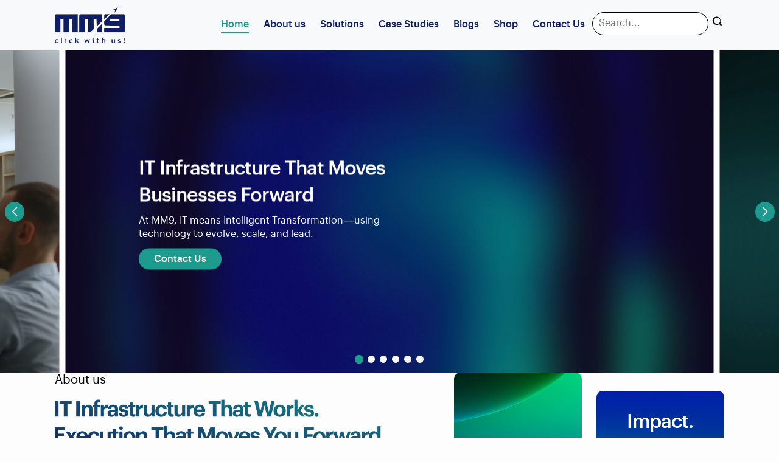

--- FILE ---
content_type: text/html
request_url: https://mm9.in/?page_id=5042
body_size: 10635
content:
<!doctype html>
<html lang="en">

<head>
    <meta charset="utf-8">
    <meta name="viewport" content="width=device-width, initial-scale=1">
    <title>Simplified IT Infra for Future-Ready Businesses</title>
    <link rel="icon" type="image/fav-icon" href="assets/images/fav-icon.png">
    <link href="https://cdn.jsdelivr.net/npm/bootstrap@5.3.3/dist/css/bootstrap.min.css" rel="stylesheet"
        integrity="sha384-QWTKZyjpPEjISv5WaRU9OFeRpok6YctnYmDr5pNlyT2bRjXh0JMhjY6hW+ALEwIH" crossorigin="anonymous">
    <link rel="stylesheet" href="https://cdn.jsdelivr.net/npm/swiper@11/swiper-bundle.min.css" />
    <link href="https://unpkg.com/aos@2.3.3/dist/aos.css" rel="stylesheet">
    <link rel="stylesheet" href="assets/css/styles.css?ver=0.53">
</head>

<body>
    <div class="main-content">
        <header class="myheader">
            <nav class="navbar navbar-expand-lg bg-body-tertiary my-nav">
                <div class="container">
                    <a href="index.html">
                        <img src="assets/images/logo.png" alt="logo" class="my-logo">
                    </a>

                    <!-- Navbar Toggler -->
                    <button class="navbar-toggler" type="button" data-bs-toggle="collapse"
                        data-bs-target="#navbarSupportedContent" aria-controls="navbarSupportedContent"
                        aria-expanded="false" aria-label="Toggle navigation" id="navbar-toggler">
                        <span class="navbar-toggler-icon"></span>
                        <svg xmlns="http://www.w3.org/2000/svg" viewBox="0 0 384 512" class="cross-navbar">
                            <path
                                d="M342.6 150.6c12.5-12.5 12.5-32.8 0-45.3s-32.8-12.5-45.3 0L192 210.7 86.6 105.4c-12.5-12.5-32.8-12.5-45.3 0s-12.5 32.8 0 45.3L146.7 256 41.4 361.4c-12.5 12.5-12.5 32.8 0 45.3s32.8 12.5 45.3 0L192 301.3 297.4 406.6c12.5 12.5 32.8 12.5 45.3 0s12.5-32.8 0-45.3L237.3 256 342.6 150.6z" />
                        </svg>
                    </button>

                    <!-- Navbar Menu -->
                    <div class="collapse navbar-collapse" id="navbarSupportedContent">
                        <ul class="navbar-nav ms-auto mb-2 mb-lg-0">
                            <li class="nav-item">
                                <a class="nav-link active" aria-current="page" href="index.html">Home</a>
                            </li>
                            <li class="nav-item">
                                <a class="nav-link" href="about-us.html">About us</a>
                            </li>
                            <li class="nav-item dropdown-menu-box">
                                <div class="dropdown-icon-flex">
                                    <a class="nav-link" href="solution.html">Solutions</a>
                                    <img src="assets/images/solution-dropdown-icon.png" class="img-fluid togle-icon"
                                        alt="">
                                </div>
                                <ul class="dropdown-sub-menu">
                                    <li><a href="euc.html">End-User Computing</a></li>

                                    <li> <a href="av-collaboration-solutions.html">AV and Collaboration Solutions</a>
                                    </li>

                                    <li><a href="networking.html">Integrated Networking Solutions</a></li>

                                    <li><a href="cybersecurity.html">Cybersecurity 360°</a></li>

                                    <li><a href="hybrid-cloud.html">Data Center and Hybrid Cloud Solutions</a></li>

                                    <li><a href="mps.html">Managed Print Solutions</a></li>

                                    <li><a href="strategic-it-consultancy-managed-services.html">Strategic IT
                                            Consultancy and Managed Services</a></li>

                                    <li><a href="proactive-infra.html">Proactive Infrastructure Maintenance</a></li>
                                </ul>
                            </li>
                            <li class="nav-item">
                                <a class="nav-link" href="case-study.html">Case Studies</a>
                            </li>
                            <li class="nav-item">
                                <a class="nav-link" href="blogs.html">Blogs</a>
                            </li>
                            <li class="nav-item">
                                <a class="nav-link" href="shop.html">Shop</a>
                            </li>
                            <li class="nav-item">
                                <a class="nav-link" href="contact-us.html">Contact Us</a>
                            </li>
                        </ul>


                        <div class="search-boxes">
                            <input id="searchInput" placeholder="Search..." />
                            <button id="searchBtn" class="search-icon-btn" aria-label="Search">
                                <svg xmlns="http://www.w3.org/2000/svg" width="18" height="18" fill="black"
                                    viewBox="0 0 24 24">
                                    <path
                                        d="M21.71 20.29l-3.388-3.388A8.964 8.964 0 0019 11a9 9 0 10-9 9 8.964 8.964 0 005.902-1.678l3.388 3.388a1 1 0 001.42-1.42zM11 18a7 7 0 110-14 7 7 0 010 14z" />
                                </svg>
                            </button>
                            <button id="clearBtn" style="display:none;">&times;</button>
                        </div>

                    </div>
                </div>
            </nav>
        </header>


        <section class="video-slide section py-0 small-txt-mob1">
            <div class="container-fluid p-0">
                <div class="row g-0">
                    <div class="col-lg-12">
                        <div class="swiper mySwiper videoSwiper">
                            <div class="swiper-wrapper">
                                <div data-hash="slide1" class="swiper-slide">
                                    <video autoplay muted loop playsinline webkit-playsinline preload="metadata">
                                        <source src="assets/video/home-bnr-video1.mp4" type="video/mp4" />
                                    </video>
                                    <div class="container video-container">
                                        <div class="row">
                                            <div class="col-lg-12">
                                                <div class="video-content home-carousal main-heading">
                                                    <h1 data-aos="fade-up" data-aos-delay="400" data-aos-offset="120"
                                                        data-aos-duration="800" data-aos-easing="ease-out-cubic"
                                                        class="aos-init aos-animate">IT Infrastructure That Moves <br
                                                            class="display-break">
                                                        Businesses Forward</h1>
                                                    <p class="carousal-pahra-font">At MM9, IT means Intelligent
                                                        Transformation—using <br class="display-break">
                                                        technology to evolve, scale, and lead.
                                                    </p>
                                                    <div class="send-message mt-3">
                                                        <a href="contact-us.html">Contact Us</a>
                                                    </div>
                                                </div>
                                            </div>
                                        </div>
                                    </div>
                                </div>
                                <div data-hash="slide2" class="swiper-slide">
                                    <video autoplay muted loop playsinline webkit-playsinline preload="metadata">
                                        <source src="assets/video/home-bnr-video2.mp4" type="video/mp4" />
                                    </video>
                                    <div class="container video-container">
                                        <div class="row">
                                            <div class="col-lg-12">
                                                <div class="video-content home-carousal main-heading">
                                                    <h1 data-aos="fade-up" data-aos-delay="400" data-aos-offset="120"
                                                        data-aos-duration="800" data-aos-easing="ease-out-cubic"
                                                        class="aos-init aos-animate">Move Forward With Hybrid Cloud
                                                    </h1>
                                                    <p class="carousal-pahra-font">Deploy and manage resources
                                                        seamlessly across private and public clouds <br
                                                            class="display-break">
                                                        while maintaining full control over data, flexibility, and
                                                        security. Keep IT <br class="display-break">
                                                        operations running smoothly—wherever your business takes
                                                        you.
                                                    </p>
                                                    <div class="blog-btn aos-init aos-animate" data-aos="fade-up"
                                                        data-aos-delay="200" data-aos-offset="120"
                                                        data-aos-duration="800" data-aos-easing="ease-out-cubic">
                                                        <a href="dlf.html">
                                                            <p>HPE Greenlake for DLF - A Case
                                                                Study</p>
                                                            <span>
                                                                <svg xmlns="http://www.w3.org/2000/svg"
                                                                    viewBox="0 0 320 512">
                                                                    <path
                                                                        d="M310.6 233.4c12.5 12.5 12.5 32.8 0 45.3l-192 192c-12.5 12.5-32.8 12.5-45.3 0s-12.5-32.8 0-45.3L242.7 256 73.4 86.6c-12.5-12.5-12.5-32.8 0-45.3s32.8-12.5 45.3 0l192 192z">
                                                                    </path>
                                                                </svg>
                                                            </span>
                                                        </a>
                                                    </div>
                                                </div>
                                            </div>
                                        </div>
                                    </div>
                                </div>
                                <div data-hash="slide3" class="swiper-slide">
                                    <video autoplay muted loop playsinline webkit-playsinline preload="metadata">
                                        <source src="assets/video/home-bnr-video3.mp4" type="video/mp4" />
                                    </video>
                                    <div class="container video-container">
                                        <div class="row">
                                            <div class="col-lg-12">
                                                <div class="video-content home-carousal main-heading">
                                                    <h1 data-aos="fade-up" data-aos-delay="400" data-aos-offset="120"
                                                        data-aos-duration="800" data-aos-easing="ease-out-cubic"
                                                        class="aos-init aos-animate">Powering The Backbone Of Modern <br
                                                            class="display-break">
                                                        Workspaces
                                                    </h1>
                                                    <p class="carousal-pahra-font">Enabling enterprise-grade
                                                        networking for MNCs, Indian Corporates <br
                                                            class="display-break">
                                                        and SMBs Pan-India.
                                                    </p>
                                                    <div class="blog-btn aos-init aos-animate" data-aos="fade-up"
                                                        data-aos-delay="200" data-aos-offset="120"
                                                        data-aos-duration="800" data-aos-easing="ease-out-cubic">
                                                        <a href="bfsi.html">
                                                            <p>Cisco and Juniper for a Large Australian BFSI
                                                                Organization – A Case Study</p>
                                                            <span>
                                                                <svg xmlns="http://www.w3.org/2000/svg"
                                                                    viewBox="0 0 320 512">
                                                                    <path
                                                                        d="M310.6 233.4c12.5 12.5 12.5 32.8 0 45.3l-192 192c-12.5 12.5-32.8 12.5-45.3 0s-12.5-32.8 0-45.3L242.7 256 73.4 86.6c-12.5-12.5-12.5-32.8 0-45.3s32.8-12.5 45.3 0l192 192z">
                                                                    </path>
                                                                </svg>
                                                            </span>
                                                        </a>
                                                    </div>
                                                </div>
                                            </div>
                                        </div>
                                    </div>
                                </div>
                                <div data-hash="slide4" class="swiper-slide">
                                    <video autoplay muted loop playsinline webkit-playsinline preload="metadata">
                                        <source src="assets/video/home-bnr-video4.mp4" type="video/mp4" />
                                    </video>
                                    <div class="container video-container">
                                        <div class="row">
                                            <div class="col-lg-12">
                                                <div class="video-content home-carousal main-heading">
                                                    <h1 data-aos="fade-up" data-aos-delay="400" data-aos-offset="120"
                                                        data-aos-duration="800" data-aos-easing="ease-out-cubic"
                                                        class="aos-init aos-animate">Move Forward With Seamless IT
                                                        Integration
                                                    </h1>
                                                    <p class="carousal-pahra-font">Transforming modern workspaces
                                                        with immersive AV, smart collaboration, robust <br
                                                            class="display-break">
                                                        cabling, scalable networks, and secure
                                                        infrastructure—seamlessly delivered through <br
                                                            class="display-break">
                                                        expert system integration.
                                                    </p>
                                                    <div class="blog-btn aos-init aos-animate" data-aos="fade-up"
                                                        data-aos-delay="200" data-aos-offset="120"
                                                        data-aos-duration="800" data-aos-easing="ease-out-cubic">
                                                        <a href="sprinklr.html">
                                                            <p>MM9 for Sprinklr - A Case Study</p>
                                                            <span>
                                                                <svg xmlns="http://www.w3.org/2000/svg"
                                                                    viewBox="0 0 320 512">
                                                                    <path
                                                                        d="M310.6 233.4c12.5 12.5 12.5 32.8 0 45.3l-192 192c-12.5 12.5-32.8 12.5-45.3 0s-12.5-32.8 0-45.3L242.7 256 73.4 86.6c-12.5-12.5-12.5-32.8 0-45.3s32.8-12.5 45.3 0l192 192z">
                                                                    </path>
                                                                </svg>
                                                            </span>
                                                        </a>
                                                    </div>
                                                </div>
                                            </div>
                                        </div>
                                    </div>
                                </div>
                                <div data-hash="slide5" class="swiper-slide">
                                    <video autoplay muted loop playsinline webkit-playsinline preload="metadata">
                                        <source src="assets/video/home-bnr-video5.mp4" type="video/mp4" />
                                    </video>
                                    <div class="container video-container">
                                        <div class="row">
                                            <div class="col-lg-12">
                                                <div class="video-content home-carousal main-heading">
                                                    <h1 data-aos="fade-up" data-aos-delay="400" data-aos-offset="120"
                                                        data-aos-duration="800" data-aos-easing="ease-out-cubic"
                                                        class="aos-init aos-animate">Empower Every Desk And Workload
                                                    </h1>
                                                    <p class="carousal-pahra-font">Equip your teams with the right
                                                        tools—from business-ready laptops <br class="display-break">
                                                        to essential peripherals—backed by end-to-end management and <br
                                                            class="display-break">
                                                        lifecycle services.
                                                    </p>
                                                    <div class="blog-btn aos-init aos-animate" data-aos="fade-up"
                                                        data-aos-delay="200" data-aos-offset="120"
                                                        data-aos-duration="800" data-aos-easing="ease-out-cubic">
                                                        <a href="edag.html">
                                                            <p>Z by HP for EDAG - A Case Study</p>
                                                            <span>
                                                                <svg xmlns="http://www.w3.org/2000/svg"
                                                                    viewBox="0 0 320 512">
                                                                    <path
                                                                        d="M310.6 233.4c12.5 12.5 12.5 32.8 0 45.3l-192 192c-12.5 12.5-32.8 12.5-45.3 0s-12.5-32.8 0-45.3L242.7 256 73.4 86.6c-12.5-12.5-12.5-32.8 0-45.3s32.8-12.5 45.3 0l192 192z">
                                                                    </path>
                                                                </svg>
                                                            </span>
                                                        </a>
                                                    </div>
                                                </div>
                                            </div>
                                        </div>
                                    </div>
                                </div>
                                <div data-hash="slide6" class="swiper-slide">
                                    <video autoplay muted loop playsinline webkit-playsinline preload="metadata">
                                        <source src="assets/video/home-bnr-video6.mp4" type="video/mp4" />
                                    </video>
                                    <div class="container video-container">
                                        <div class="row">
                                            <div class="col-lg-12">
                                                <div class="video-content home-carousal main-heading">
                                                    <h1 data-aos="fade-up" data-aos-delay="400" data-aos-offset="120"
                                                        data-aos-duration="800" data-aos-easing="ease-out-cubic"
                                                        class="aos-init aos-animate">Meet The IT Infra Experts</h1>
                                                    <div class="blog-btn aos-init aos-animate" data-aos="fade-up"
                                                        data-aos-delay="200" data-aos-offset="120"
                                                        data-aos-duration="800" data-aos-easing="ease-out-cubic">
                                                        <a href="about-us.html" class="flexbtn">
                                                            <p>MM9 Team</p>
                                                            <span>
                                                                <svg xmlns="http://www.w3.org/2000/svg"
                                                                    viewBox="0 0 320 512">
                                                                    <path
                                                                        d="M310.6 233.4c12.5 12.5 12.5 32.8 0 45.3l-192 192c-12.5 12.5-32.8 12.5-45.3 0s-12.5-32.8 0-45.3L242.7 256 73.4 86.6c-12.5-12.5-12.5-32.8 0-45.3s32.8-12.5 45.3 0l192 192z">
                                                                    </path>
                                                                </svg>
                                                            </span>
                                                        </a>
                                                    </div>
                                                </div>
                                            </div>
                                        </div>
                                    </div>
                                </div>
                            </div>
                            <div class="swiper-button-next video-next-btn"></div>
                            <div class="swiper-button-prev video-prev-btn"></div>
                            <div class="swiper-pagination"></div>
                        </div>
                    </div>
                </div>
            </div>
        </section>

        <section class="about-section section">
            <div class="container">
                <div class="row">
                    <div class="col-lg-7">
                        <div class="text-container main-heading text-left">
                            <h5 class="aos-init aos-animate" class="about-text">About
                                us</h5>
                            <img src="assets/images/It-infratstructure-work-img1.png" class="img-fluid gradiant-img"
                                alt="">
                            <p class="about-txt small-font-size mb-3 text-justify">
                                With over three decades of experience, MM9 has grown into a trusted IT infrastructure
                                organization—delivering comprehensive solutions that span endpoints and peripherals,
                                active and passive networking, cybersecurity, data centers, print infrastructure, AV &
                                collaboration and IT Infra Consultancy and Managed Services. Our strength lies not just
                                in designing what businesses need, but in consulting, deploying, and managing it with
                                precision.
                            </p>
                            <p class="about-txt small-font-size mb-3">
                                From helping businesses expand across geographies to integrating secure hybrid work
                                solutions, we handle IT end-to-end, so our clients can focus on what matters: growth,
                                performance, and impact.
                            </p>

                            <p class="about-txt small-font-size mb-3">Because for us,
                                IT
                                isn’t just about infrastructure—it’s about building the backbone of resilient,
                                future-ready businesses.</p>

                            <p class="about-txt small-font-size mb-3">Want to turn IT
                                Infrastructure complexity into operational excellence?
                            </p>

                            <p class="about-txt bold-font small-font-size mb-3">
                                Move forward with IT that works. Move forward with MM9.</p>
                            </p>
                        </div>
                    </div>

                    <div class="col-lg-5">
                        <div class="row">
                            <div class="col-lg-6 col-md-6 col-sm-6 colm-width">
                                <div class="img-sec">
                                    <img src="assets/images/about-first-img1.jpg" class="w-100 first-pic" alt="">
                                    <div class="img-sec-absulate">
                                        <p class="first-pahragraph">Growth.</p>
                                    </div>
                                </div>
                            </div>
                            <div class="col-lg-6 col-md-6 col-sm-6 colm-width">
                                <div class="img-sec img-second">
                                    <img src="assets/images/about-second-img2.jpg" class="w-100 second-pic" alt="">
                                    <div class="img-sec-absulate">
                                        <p class="second-pahragraph">Impact.</p>
                                    </div>
                                </div>
                            </div>
                            <div class="col-lg-12">
                                <div class="img-sec">
                                    <img src="assets/images/about-third-img3.jpg" class="w-100 third-pic" alt="">
                                    <div class="img-sec-absulate">
                                        <p class="third-pahragraph">Performance.</p>
                                    </div>
                                </div>
                            </div>
                        </div>
                    </div>
                </div>
            </div>
        </section>


        <section class="business-pillars section pt-0">
            <div class="container">
                <div class="row">
                    <div class="col-lg-4">
                        <div class="simplifief-security-text">
                            <h2>Our Business <br>Pillars</h2>
                        </div>
                    </div>
                    <div class="col-lg-8">
                        <div class="simplifief-security-txt">
                            <h5>We understand that all IT environments are
                                unique. Backed by our cross-industry
                                experience and pillars of Trust, Stability,
                                Availability, and Optimization - we tailor
                                solutions to help your business thrive.</h5>
                        </div>
                    </div>
                </div>

                <div class="row mt-5">
                    <div class="col-lg-3 col-md-6">
                        <div class="simply-text-section">
                            <img class="icons" crossorigin="anonymous" draggable="false"
                                src="assets/images/Trust-img.png">
                            <h5 class="simply-fisrt-txt simply-font-size">Trust
                            </h5>
                            <p class="simply-second-txt small-txt-size">Earned through consistent delivery and certified
                                expertise—trusted by 3,000+ customers across industries.</p>
                        </div>
                    </div>

                    <div class="col-lg-3 col-md-6">
                        <div class="simply-text-section">
                            <img class="icons" crossorigin="anonymous" draggable="false"
                                src="assets/images/Stability-img.png">
                            <h5 class="simply-fisrt-txt simply-font-size">Stability
                            </h5>
                            <p class="simply-second-txt small-txt-size">Over 20 years of long-standing leadership
                                enduring client relationships that fuel long-term success.
                            </p>
                        </div>
                    </div>

                    <div class="col-lg-3 col-md-6">
                        <div class="simply-text-section">
                            <img class="icons" crossorigin="anonymous" draggable="false"
                                src="assets/images/Availability-img.png">
                            <h5 class="simply-fisrt-txt simply-font-size">Availability</h5>
                            <p class="simply-second-txt small-txt-size">Driven by a commitment to provide highly
                                available solutions, we keep IT always on—so business never stops.</p>
                        </div>
                    </div>

                    <div class="col-lg-3 col-md-6">
                        <div class="simply-text-section">
                            <img class="icons" crossorigin="anonymous" draggable="false"
                                src="assets/images/Optimisation-img.png">
                            <h5 class="simply-fisrt-txt simply-font-size">Optimisation</h5>
                            <p class="simply-second-txt small-txt-size">Integrating products, services, operations, and
                                finance to deliver IT value every day of the year with IT Impact 365</p>
                        </div>
                    </div>
                </div>

            </div>
        </section>

        <section class="card-slides section pt-0">
            <div class="container">
                <div class="row">
                    <div class="col-lg-12">
                        <div class="main-heading">
                            <img src="assets/images/End-to-end-infrasturcture.png" class="img-fluid gradiant-img"
                                alt="">
                            <p class="aos-init aos-animate small-font-size mb-4">From
                                devices and data centers to networks and security—we offer comprehensive hardware-led IT
                                solutions that adapt,
                                scale, and support your entire technology ecosystem.
                            </p>
                        </div>
                    </div>
                    <div class="col-lg-12">
                        <div class="slide-content">
                            <div class="swiper our-slides">
                                <div class="swiper-wrapper">
                                    <div class="swiper-slide swiper-slide-content slide-container">
                                        <div class="silde-box">
                                            <h2 class="carousal-tille-font">End-User Computing</h2>
                                            <p class="carousal-pahra-font">Empowering end user productivity
                                                with the right endpoints, peripherals,
                                                support and services</p>
                                            <a href="euc.html">
                                                <div class="know-btn">
                                                    <p>Know More</p>
                                                    <svg xmlns="http://www.w3.org/2000/svg" viewBox="0 0 448 512">
                                                        <path
                                                            d="M438.6 278.6c12.5-12.5 12.5-32.8 0-45.3l-160-160c-12.5-12.5-32.8-12.5-45.3 0s-12.5 32.8 0 45.3L338.8 224 32 224c-17.7 0-32 14.3-32 32s14.3 32 32 32l306.7 0L233.4 393.4c-12.5 12.5-12.5 32.8 0 45.3s32.8 12.5 45.3 0l160-160z"
                                                            fill="#ffffff" />
                                                    </svg>
                                                </div>
                                            </a>
                                        </div>
                                    </div>

                                    <div class="swiper-slide swiper-slide-content slide-container">
                                        <div class="silde-box silde-box2">
                                            <h2 class="carousal-tille-font">AV & Collaboration
                                                Solutions</h2>
                                            <p class="carousal-pahra-font">Building immersive spaces and
                                                connected teams with AV and
                                                collaboration tech.</p>
                                            <a href="av-collaboration-solutions.html">
                                                <div class="know-btn">
                                                    <p>Know More</p>
                                                    <svg xmlns="http://www.w3.org/2000/svg" viewBox="0 0 448 512">
                                                        <path
                                                            d="M438.6 278.6c12.5-12.5 12.5-32.8 0-45.3l-160-160c-12.5-12.5-32.8-12.5-45.3 0s-12.5 32.8 0 45.3L338.8 224 32 224c-17.7 0-32 14.3-32 32s14.3 32 32 32l306.7 0L233.4 393.4c-12.5 12.5-12.5 32.8 0 45.3s32.8 12.5 45.3 0l160-160z"
                                                            fill="#ffffff" />
                                                    </svg>
                                                </div>
                                            </a>
                                        </div>
                                    </div>

                                    <div class="swiper-slide swiper-slide-content slide-container">
                                        <div class="silde-box silde-box3">
                                            <h2 class="carousal-tille-font">Integrated Networking
                                                Solutions</h2>
                                            <p class="carousal-pahra-font">Robust active and passive
                                                networking solutions for reliable
                                                and scalable connectivity.
                                            </p>
                                            <a href="networking.html">
                                                <div class="know-btn">
                                                    <p>Know More</p>
                                                    <svg xmlns="http://www.w3.org/2000/svg" viewBox="0 0 448 512">
                                                        <path
                                                            d="M438.6 278.6c12.5-12.5 12.5-32.8 0-45.3l-160-160c-12.5-12.5-32.8-12.5-45.3 0s-12.5 32.8 0 45.3L338.8 224 32 224c-17.7 0-32 14.3-32 32s14.3 32 32 32l306.7 0L233.4 393.4c-12.5 12.5-12.5 32.8 0 45.3s32.8 12.5 45.3 0l160-160z"
                                                            fill="#ffffff" />
                                                    </svg>
                                                </div>
                                            </a>
                                        </div>
                                    </div>

                                    <div class="swiper-slide swiper-slide-content slide-container">
                                        <div class="silde-box">
                                            <h2 class="carousal-tille-font">Cybersecurity 360°</h2>
                                            <p class="carousal-pahra-font">End-to-end cybersecurity to protect
                                                users, data, and infrastructure—from
                                                edge to cloud.</p>
                                            <a href="cybersecurity.html">
                                                <div class="know-btn">
                                                    <p>Know More</p>
                                                    <svg xmlns="http://www.w3.org/2000/svg" viewBox="0 0 448 512">
                                                        <path
                                                            d="M438.6 278.6c12.5-12.5 12.5-32.8 0-45.3l-160-160c-12.5-12.5-32.8-12.5-45.3 0s-12.5 32.8 0 45.3L338.8 224 32 224c-17.7 0-32 14.3-32 32s14.3 32 32 32l306.7 0L233.4 393.4c-12.5 12.5-12.5 32.8 0 45.3s32.8 12.5 45.3 0l160-160z"
                                                            fill="#ffffff" />
                                                    </svg>
                                                </div>
                                            </a>
                                        </div>
                                    </div>

                                    <div class="swiper-slide swiper-slide-content slide-container">
                                        <div class="silde-box silde-box2">
                                            <h2 class="carousal-tille-font">Data Center & Hybrid
                                                Cloud Solutions</h2>
                                            <p class="carousal-pahra-font">High-performance servers, storage,
                                                and hybrid-cloud setups for always-
                                                on and scalable operations.</p>
                                            <a href="hybrid-cloud.html">
                                                <div class="know-btn">
                                                    <p>Know More</p>
                                                    <svg xmlns="http://www.w3.org/2000/svg" viewBox="0 0 448 512">
                                                        <path
                                                            d="M438.6 278.6c12.5-12.5 12.5-32.8 0-45.3l-160-160c-12.5-12.5-32.8-12.5-45.3 0s-12.5 32.8 0 45.3L338.8 224 32 224c-17.7 0-32 14.3-32 32s14.3 32 32 32l306.7 0L233.4 393.4c-12.5 12.5-12.5 32.8 0 45.3s32.8 12.5 45.3 0l160-160z"
                                                            fill="#ffffff" />
                                                    </svg>
                                                </div>
                                            </a>
                                        </div>
                                    </div>

                                    <div class="swiper-slide swiper-slide-content slide-container">
                                        <div class="silde-box silde-box3">
                                            <h2 class="carousal-tille-font">Managed Print Solutions</h2>
                                            <p class="carousal-pahra-font">End-to-end hardware and supply
                                                management to optimize enterprise
                                                printing environments.</p>
                                            <a href="mps.html">
                                                <div class="know-btn">
                                                    <p>Know More</p>
                                                    <svg xmlns="http://www.w3.org/2000/svg" viewBox="0 0 448 512">
                                                        <path
                                                            d="M438.6 278.6c12.5-12.5 12.5-32.8 0-45.3l-160-160c-12.5-12.5-32.8-12.5-45.3 0s-12.5 32.8 0 45.3L338.8 224 32 224c-17.7 0-32 14.3-32 32s14.3 32 32 32l306.7 0L233.4 393.4c-12.5 12.5-12.5 32.8 0 45.3s32.8 12.5 45.3 0l160-160z"
                                                            fill="#ffffff" />
                                                    </svg>
                                                </div>
                                            </a>
                                        </div>
                                    </div>

                                    <div class="swiper-slide swiper-slide-content slide-container">
                                        <div class="silde-box silde-box2">
                                            <h2 class="carousal-tille-font">Strategic IT Consultancy
                                                & Managed Services</h2>
                                            <p class="carousal-pahra-font">Expert-led guidance, implementation
                                                and managed support across the full
                                                hardware lifecycle.</p>
                                            <a href="strategic-it-consultancy-managed-services.html">
                                                <div class="know-btn">
                                                    <p>Know More</p>
                                                    <svg xmlns="http://www.w3.org/2000/svg" viewBox="0 0 448 512">
                                                        <path
                                                            d="M438.6 278.6c12.5-12.5 12.5-32.8 0-45.3l-160-160c-12.5-12.5-32.8-12.5-45.3 0s-12.5 32.8 0 45.3L338.8 224 32 224c-17.7 0-32 14.3-32 32s14.3 32 32 32l306.7 0L233.4 393.4c-12.5 12.5-12.5 32.8 0 45.3s32.8 12.5 45.3 0l160-160z"
                                                            fill="#ffffff" />
                                                    </svg>
                                                </div>
                                            </a>
                                        </div>
                                    </div>


                                    <div class="swiper-slide swiper-slide-content slide-container">
                                        <div class="silde-box silde-box3">
                                            <h2 class="carousal-tille-font">Proactive Infrastructure
                                                Maintenance</h2>
                                            <p>Hardware health monitoring and pro-active
                                                services support to ensure uninterrupted
                                                infrastructure performance.</p>
                                            <a href="proactive-infra.html">
                                                <div class="know-btn">
                                                    <p>Know More</p>
                                                    <svg xmlns="http://www.w3.org/2000/svg" viewBox="0 0 448 512">
                                                        <path
                                                            d="M438.6 278.6c12.5-12.5 12.5-32.8 0-45.3l-160-160c-12.5-12.5-32.8-12.5-45.3 0s-12.5 32.8 0 45.3L338.8 224 32 224c-17.7 0-32 14.3-32 32s14.3 32 32 32l306.7 0L233.4 393.4c-12.5 12.5-12.5 32.8 0 45.3s32.8 12.5 45.3 0l160-160z"
                                                            fill="#ffffff" />
                                                    </svg>
                                                </div>
                                            </a>
                                        </div>
                                    </div>

                                </div>
                            </div>
                            <div class="swiper-button-next test-next"></div>
                            <div class="swiper-button-prev test-prev"></div>
                        </div>
                    </div>
                </div>
            </div>
        </section>


        <section class="profile-section section">
            <div class="container">
                <div class="row">
                    <div class="col-lg-12">
                        <div class="slide-content">
                            <div class="swiper myprofileSwiper">
                                <div class="swiper-wrapper">
                                    <div class="swiper-slide">
                                        <div class="text" data-swiper-parallax="-100">
                                            <div class="text-container1">
                                                <h2>Built on 20 Years of
                                                    Leadership.
                                                </h2>
                                                <h6>Parminder Singh Chawla</h6>
                                                <p class="span-txt carousal-tille-font">(Founder <span
                                                        class="amp">&</span> Managing
                                                    Director)<br>30 Years of
                                                    Experience at MM9</p><br>
                                                <p>Parminder founded MM9 in 1995 with a vision to build a customer-first
                                                    IT infrastructure company grounded in trust, expertise, and
                                                    long-term relationships. Over the years, he has shaped MM9 into a
                                                    pan-India IT organization partnering with leading corporations, MNCs
                                                    and public sector organizations and enabling seamless
                                                    transformation. His leadership continues to anchor the company’s
                                                    strategic direction and unwavering commitment to customer delivery
                                                    excellence.</p>
                                            </div>
                                            <p class="img-container">
                                                <img src="assets/images/Parminder-Singh-img.png" alt="image">
                                            </p>
                                        </div>
                                    </div>

                                    <div class="swiper-slide">
                                        <div class="text" data-swiper-parallax="-100">
                                            <div class="text-container1">
                                                <h2>Built on 20 Years of
                                                    Leadership.
                                                </h2>
                                                <h6>Sahaj Chawla</h6>
                                                <p class="span-txt carousal-tille-font">(AVP - Strategy)<br>4 Years of
                                                    Experience at MM9</p>
                                                <br>
                                                <p>Sahaj is responsible for defining MM9’s long-term vision and ensuring
                                                    its successful execution across business units. He leads initiatives
                                                    focused on organizational transformation, capability enhancement,
                                                    and market expansion. With a deep focus on building sustainable
                                                    value, Sahaj is aligning MM9’s legacy strengths with future
                                                    opportunities.</p>
                                            </div>
                                            <p class="img-container"><img src="assets/images/Sahaj-Chawla-img1.png"
                                                    alt="image">
                                            </p>
                                        </div>
                                    </div>

                                    <div class="swiper-slide">
                                        <div class="text" data-swiper-parallax="-100">
                                            <div class="text-container1">
                                                <h2>Built on 20 Years of
                                                    Leadership.
                                                </h2>
                                                <h6>Isha Pahuja</h6>
                                                <p class="span-txt carousal-tille-font">(VP - Enterprise Solutions
                                                    Group)<br>20 Years of
                                                    Experience at MM9</p><br>
                                                <p>Isha leads the Enterprise Solutions Group, which focuses on
                                                    large-scale, enterprise-grade IT infrastructure for MM9’s customers.
                                                    With over 20 years at MM9, she brings strong leadership and
                                                    operational excellence to a department that addresses core
                                                    infrastructure needs like networking, data centers, and IT
                                                    consulting. Her ability to translate enterprise requirements into
                                                    actionable solutions makes her a key player in MM9’s long-term
                                                    customer success.</p>
                                            </div>
                                            <p class="img-container"><img src="assets/images/Isha-Pahuja-img1.png"
                                                    alt="image">
                                            </p>
                                        </div>
                                    </div>

                                    <div class="swiper-slide">
                                        <div class="text" data-swiper-parallax="-100">
                                            <div class="text-container1">
                                                <h2>Built on 20 Years of
                                                    Leadership.
                                                </h2>
                                                <h6>Monika Jain</h6>
                                                <p class="span-txt carousal-tille-font">(VP - Client Solutions
                                                    Group)<br>21 Years of
                                                    Experience at MM9</p><br>
                                                <p>Monika leads the Client Solutions Group, which delivers end-user
                                                    centric IT solutions to a diverse range of customers. With a career
                                                    spanning over 21 years at MM9, she ensures that client environments
                                                    are equipped with the right tools and technologies to support
                                                    productivity, collaboration, and security. Her focus on customer
                                                    satisfaction and agility drives the success of MM9’s frontline
                                                    engagement.</p>
                                            </div>
                                            <p class="img-container"><img src="assets/images/Monika-Jain-img1.png"
                                                    alt="image">
                                            </p>
                                        </div>
                                    </div>
                                    <div class="swiper-slide">
                                        <div class="text" data-swiper-parallax="-100">
                                            <div class="text-container1">
                                                <h2>Built on 20 Years of
                                                    Leadership.
                                                </h2>
                                                <h6>Yogesh Kumar</h6>
                                                <p class="span-txt carousal-tille-font">(AVP - Technology)<br>19 Years
                                                    Experience at MM9</p>
                                                <br>
                                                <p>Yogesh oversees all critical technologies deployed in customer
                                                    environments, acting as MM9’s de facto CTO. With 19 years at the
                                                    company, he is responsible for aligning solution design with
                                                    emerging technologies, performance standards, and project-specific
                                                    needs. His guidance ensures that MM9’s technical delivery is robust,
                                                    future-ready, and consistently high quality.</p>
                                            </div>
                                            <p class="img-container"><img src="assets/images/Yogesh-Kumar-img1.png"
                                                    alt="image">
                                            </p>
                                        </div>
                                    </div>
                                    <div class="swiper-slide">
                                        <div class="text" data-swiper-parallax="-100">
                                            <div class="text-container1">
                                                <h2>Built on 20 Years of
                                                    Leadership.
                                                </h2>
                                                <h6>Vivek Verma</h6>
                                                <p class="span-txt carousal-tille-font">(AVP - Managed Print Services &
                                                    Supplies)<br>18
                                                    Years Experience at MM9</p><br>
                                                <p>Vivek leads one of MM9’s most established and revenue-driving
                                                    practices, combining Managed Print Services with a robust supplies
                                                    business. With 18 years at MM9, he has built scalable,
                                                    service-driven print solutions that ensure efficiency, control, and
                                                    predictability for enterprise clients. Simultaneously, he drives a
                                                    thriving supplies vertical, especially within the government
                                                    sector—where his expertise in navigating procurement processes and
                                                    ensuring timely fulfillment has made MM9 a trusted name.</p>
                                            </div>
                                            <p class="img-container"><img src="assets/images/Vivek-Verma-img1.png"
                                                    alt="image">
                                            </p>
                                        </div>
                                    </div>
                                    <div class="swiper-slide">
                                        <div class="text" data-swiper-parallax="-100">
                                            <div class="text-container1">
                                                <h2>Built on 20 Years of
                                                    Leadership.
                                                </h2>
                                                <h6>Anant Dhawan</h6>
                                                <p class="span-txt carousal-tille-font">(AVP - Install Base Solutions &
                                                    Collaboration)<br>24
                                                    Years Experience at MM9</p><br>
                                                <p>With 24 years of experience at MM9, Anant is responsible for
                                                    maximizing the value of customers' existing IT environments. He
                                                    specializes in strengthening collaboration and ensuring smooth
                                                    integration of new solutions into legacy ecosystems. His deep
                                                    understanding of installed infrastructure helps MM9 drive efficiency
                                                    and long-term value for repeat customers.</p>
                                            </div>
                                            <p class="img-container"><img src="assets/images/Anant-Dhawan-img1.png"
                                                    alt="image">
                                            </p>
                                        </div>
                                    </div>

                                    <div class="swiper-slide">
                                        <div class="text" data-swiper-parallax="-100">
                                            <div class="text-container1">
                                                <h2>Built on 20 Years of
                                                    Leadership.
                                                </h2>
                                                <h6>Diwakar Kumar</h6>
                                                <p class="span-txt carousal-tille-font">(Head - Services)<br>12 Years
                                                    Experience at MM9</p>
                                                <br>
                                                <p>Diwakar manages MM9’s service operations, including PAN India
                                                    customer support and service delivery. With 12 years at the company,
                                                    he ensures that all post-deployment experiences meet the highest
                                                    standards. His team plays a pivotal role in maintaining uptime,
                                                    ensuring quick turnarounds, and reinforcing MM9’s reputation for
                                                    dependable support.</p>
                                            </div>
                                            <p class="img-container"><img src="assets/images/Diwakar-Kumar-img1.png"
                                                    alt="image">
                                            </p>
                                        </div>
                                    </div>


                                    <div class="swiper-slide">
                                        <div class="text" data-swiper-parallax="-100">
                                            <div class="text-container1">
                                                <h2>Built on 20 Years of
                                                    Leadership.
                                                </h2>
                                                <h6>Prakash Saini</h6>
                                                <p class="span-txt carousal-tille-font">(AVP - Finance)<br>21 Years of
                                                    Experience at MM9</p>
                                                <br>
                                                <p>Prakash oversees MM9’s financial health and governance, ensuring
                                                    robust financial planning, compliance, and reporting. His strategic
                                                    management of budgets, investments, and cash flows enables MM9 to
                                                    sustain growth while optimizing resource allocation. With a sharp
                                                    focus on financial discipline, Prakash supports the company’s
                                                    operational goals and long-term stability.</p>
                                            </div>
                                            <p class="img-container"><img src="assets/images/Prakash-Saini-img1.png"
                                                    alt="image">
                                            </p>
                                        </div>
                                    </div>

                                </div>

                            </div>
                            <div thumbsSlider="" class="swiper thumbnelSwiper">
                                <div class="swiper-wrapper">
                                    <div class="swiper-slide">
                                        <div class="thumbnail-item">
                                            <div class="thumbnail-bottom-img">
                                                <img src="assets/images/Parminder-Singh-img1.jpg" />
                                            </div>
                                            <span class="thumbnail-caption">Parminder Singh<br> Chawla</span>
                                        </div>
                                    </div>
                                    <div class="swiper-slide">
                                        <div class="thumbnail-item">
                                            <img src="assets/images/Sahaj-Chawla-Small-img.jpg" />
                                            <span class="thumbnail-caption">Sahaj Chawla</span>
                                        </div>
                                    </div>
                                    <div class="swiper-slide">
                                        <div class="thumbnail-item">
                                            <img src="assets/images/Isha-Pahuja-Small-img.jpg" />
                                            <span class="thumbnail-caption">Isha Pahuja</span>
                                        </div>
                                    </div>
                                    <div class="swiper-slide">
                                        <div class="thumbnail-item">
                                            <img src="assets/images/Monika-Jain-Small-img.jpg" />
                                            <span class="thumbnail-caption">Monika Jain</span>
                                        </div>
                                    </div>
                                    <div class="swiper-slide">
                                        <div class="thumbnail-item">
                                            <img src="assets/images/Yogesh-Kumar-Small-img.jpg" />
                                            <span class="thumbnail-caption">Yogesh Kumar</span>
                                        </div>
                                    </div>
                                    <div class="swiper-slide">
                                        <div class="thumbnail-item">
                                            <img src="assets/images/Vivek-Verma-Small-img.jpg" />
                                            <span class="thumbnail-caption">Vivek Verma</span>
                                        </div>
                                    </div>
                                    <div class="swiper-slide">
                                        <div class="thumbnail-item">
                                            <img src="assets/images/Anant-Dhawan-Small-img.jpg" />
                                            <span class="thumbnail-caption">Anant Dhawan</span>
                                        </div>
                                    </div>
                                    <div class="swiper-slide">
                                        <div class="thumbnail-item">
                                            <img src="assets/images/Diwakar-Kumar-Small-img.jpg" />
                                            <span class="thumbnail-caption">Diwakar Kumar</span>
                                        </div>
                                    </div>
                                    <div class="swiper-slide">
                                        <div class="thumbnail-item">
                                            <img src="assets/images/Prakash-Saini-Small-img.jpg" />
                                            <span class="thumbnail-caption">Prakash Saini</span>
                                        </div>
                                    </div>
                                </div>
                            </div>
                            <div class="swiper-button-next profile-next-btn"></div>
                            <div class="swiper-button-prev profile-prev-btn"></div>
                        </div>

                    </div>
                </div>
            </div>

            <div class="container-fluid thumbnail-box ">
                <div class="row">
                    <div class="thumbnail-box"></div>
                </div>
            </div>
        </section>

        <section class="text-slider section">
            <div class="container">
                <div class="row">
                    <div class="col-lg-12">
                        <div class="main-heading">
                            <h5 data-aos="fade-up" data-aos-delay="200" data-aos-offset="120" data-aos-duration="800"
                                data-aos-easing="ease-out-cubic" class="aos-init aos-animate">Case Studies</h5>
                            <h2 data-aos="fade-up" data-aos-delay="400" data-aos-offset="120" data-aos-duration="800"
                                data-aos-easing="ease-out-cubic" class="aos-init aos-animate gradient-text">Powering
                                Business
                                Growth<br> with Flawless IT Execution</h2>
                        </div>
                    </div>
                </div>
                <div class="slide-content pt-5">
                    <div class="swiper animeslide">
                        <!-- Additional required wrapper -->
                        <div class="swiper-wrapper">
                            <!-- Slides -->
                            <div class="swiper-slide animeslide-slide"
                                style="background-image: url('./assets/images/case-studies-img1.jpg');">
                                <div class="container text-slide-box">
                                    <h2 data-animate="bottom" class="animeslide-heading">
                                        MM9 for Sprinklr<br />
                                    </h2>

                                    <p data-animate="bottom" class="animeslide-desc">
                                        Enabling seamless connectivity,
                                        modern collaboration, and robust
                                        security.
                                    </p>
                                    <p class="read-more-btn"><a href="sprinklr.html" class="read-more-text">Read
                                            More</a>
                                        <a href="sprinklr.html" class="read-more-icon"><svg
                                                xmlns="http://www.w3.org/2000/svg" viewBox="0 0 320 512">
                                                <path
                                                    d="M310.6 233.4c12.5 12.5 12.5 32.8 0 45.3l-192 192c-12.5 12.5-32.8 12.5-45.3 0s-12.5-32.8 0-45.3L242.7 256 73.4 86.6c-12.5-12.5-12.5-32.8 0-45.3s32.8-12.5 45.3 0l192 192z"
                                                    fill="#1c9b8e" />
                                            </svg></a>
                                    </p>
                                </div>
                            </div>
                            <div class="swiper-slide animeslide-slide"
                                style="background-image: url('./assets/images/case-studies-img2.jpg');">
                                <div class="container text-slide-box">
                                    <h2 data-animate="bottom" class="animeslide-heading">
                                        MM9 for DLF<br />
                                    </h2>

                                    <p data-animate="bottom" class="animeslide-desc">
                                        Modernizing legacy systems with
                                        leading IT Solutions and delivering a
                                        cloud-like experience on premises
                                        with Hybrid Cloud.
                                    </p>
                                    <p class="read-more-btn"><a href="dlf.html" class="read-more-text">Read More</a>
                                        <a href="dlf.html" class="read-more-icon"><svg
                                                xmlns="http://www.w3.org/2000/svg" viewBox="0 0 320 512">
                                                <path
                                                    d="M310.6 233.4c12.5 12.5 12.5 32.8 0 45.3l-192 192c-12.5 12.5-32.8 12.5-45.3 0s-12.5-32.8 0-45.3L242.7 256 73.4 86.6c-12.5-12.5-12.5-32.8 0-45.3s32.8-12.5 45.3 0l192 192z"
                                                    fill="#1c9b8e" />
                                            </svg></a>
                                    </p>
                                </div>
                            </div>
                        </div>
                    </div>
                    <div class="flex animeslide-bottom">
                        <div class="cell small">
                            <div class="animeslide-button-prev swiper-button-prev"></div>
                            <div class="animeslide-button-next swiper-button-next"></div>
                        </div>
                    </div>
                </div>
            </div>
        </section>


        <section class="form-section section pt-0">
            <div class="container">
                <div class="row align-items-center">
                    <div class="col-lg-5">
                        <div class="connect">
                            <h2>Ready to tranform your IT infrastructure and bring a positive impact to your business?
                            </h2>
                            <p>Connect with us today to explore how <br>we can assist you.</p>
                            <div class="contcat-info">
                                <div class="call-section">
                                    <img src="assets/images/call.png" alt="call">
                                    <a href="tel:0124-4519999">0124-4519999</a>
                                </div>
                                <div class="">
                                    <img src="assets/images/email.png" alt="email">
                                    <a href="mailto:sales@mm9india.com" target="_blank">sales@mm9india.com</a>
                                </div>
                            </div>
                        </div>

                        <div class="socail-media">
                            <p>Follow us on</p>
                            <a href="https://www.linkedin.com/company/mm9-information-technologies-pvt-limited/?viewAsMember=true"
                                target="_blank"><img src="assets/images/linkedin.png" alt="linkedin"></a>
                        </div>
                    </div>

                    <div class="col-lg-7">
                        <div class="contact-form">
                            <form id="contactForm">
                                <div class="row">

                                    <div class="col-lg-6 col-md-12">
                                        <div class="mb-3">
                                            <label class="form-label">Name</label>
                                            <input type="text" class="form-control" name="name" required>
                                        </div>
                                    </div>

                                    <div class="col-lg-6 col-md-12">
                                        <div class="mb-3">
                                            <label class="form-label">Email Address</label>
                                            <input type="email" class="form-control" name="email" required>
                                        </div>
                                    </div>

                                    <div class="col-lg-6 col-md-12">
                                        <div class="mb-3">
                                            <label class="form-label">Phone Number</label>
                                            <input type="tel" class="form-control" name="phone" pattern="[0-9]{10,13}"
                                                minlength="10" maxlength="13" inputmode="numeric"
                                                placeholder="Enter phone number" required>
                                        </div>
                                    </div>

                                    <div class="col-lg-6 col-md-12">
                                        <div class="mb-3">
                                            <label class="form-label">Company</label>
                                            <input type="text" class="form-control" name="company" required>
                                        </div>
                                    </div>

                                    <div class="col-lg-12">
                                        <div class="mb-3">
                                            <label class="form-label">Message</label>
                                            <textarea name="message" class="form-control" rows="5" maxlength="200"
                                                placeholder="Max 200 characters" required></textarea>

                                        </div>
                                    </div>

                                    <div class="col-lg-6 mb-3 send-message">
                                        <button type="submit" class="submit-form">Send Message</button>
                                    </div>

                                    <div class="col-lg-12">
                                        <div id="formResponse"></div>
                                    </div>

                                </div>
                            </form>
                        </div>
                    </div>
                </div>
            </div>
        </section>


        <section class="blog-section section pt-0">
            <div class="container">
                <div class="row">
                    <div class="col-lg-12">
                        <div class="blog main-heading" data-aos="fade-up" data-aos-delay="200" data-aos-offset="120"
                            data-aos-duration="800" data-aos-easing="ease-out-cubic">
                            <h2>Blogs</h2>
                        </div>
                    </div>

                    <div class="col-lg-4 col-md-6">
                        <div class="blogs fisrt-blog" data-aos="flip-left" data-aos-delay="200" data-aos-offset="120"
                            data-aos-duration="800" data-aos-easing="ease-out-cubic">
                            <div class="my-blog">
                                <p>Why IT Infra Strategy Isn’t
                                    Enough: The Execution Gap
                                    Holding Businesses Back</p>
                                <a href="blog1.html">Read More</a>
                            </div>
                        </div>
                    </div>

                    <div class="col-lg-4 col-md-6">
                        <div class="blogs second-blog" data-aos="flip-left" data-aos-delay="250" data-aos-offset="120"
                            data-aos-duration="800" data-aos-easing="ease-out-cubic">
                            <div class="my-blog">
                                <p>Why Company-Issued Devices
                                    Deliver Higher ROI than
                                    Hybrid or BYOD Models
                                </p>
                                <a href="blog2.html">Read More</a>
                            </div>
                        </div>
                    </div>

                    <div class="col-lg-4 col-md-6">
                        <div class="blogs third-blog" data-aos="flip-left" data-aos-delay="300" data-aos-offset="120"
                            data-aos-duration="800" data-aos-easing="ease-out-cubic">
                            <div class="my-blog">
                                <p>The Hidden Security Gaps
                                    Businesses Overlook – and
                                    How Cyber Hygiene Can Help
                                    Close Them</p>
                                <a href="blog3.html">Read More</a>
                            </div>
                        </div>
                    </div>

                    <div class="col-lg-4 col-md-6">
                        <div class="blogs four-blog" data-aos="flip-right" data-aos-delay="450" data-aos-offset="120"
                            data-aos-duration="800" data-aos-easing="ease-out-cubic">
                            <div class="my-blog">
                                <p>The Role of AI in
                                    Modernizing Data Centers</p>
                                <a href="blog4.html">Read More</a>
                            </div>
                        </div>
                    </div>

                    <div class="col-lg-4 col-md-6">
                        <div class="blogs fifth-blog" data-aos="flip-right" data-aos-delay="500" data-aos-offset="120"
                            data-aos-duration="800" data-aos-easing="ease-out-cubic">
                            <div class="my-blog">
                                <p>Commercial v/s Consumer Laptops:
                                    The Laptop Decision That
                                    Could Make or Break Your Startup!</p>
                                <a href="blog5.html">Read More</a>
                            </div>
                        </div>
                    </div>

                    <div class="col-lg-4 col-md-6">
                        <div class="blogs six-blog" data-aos="flip-right" data-aos-delay="550" data-aos-offset="120"
                            data-aos-duration="800" data-aos-easing="ease-out-cubic">
                            <div class="my-blog">
                                <p>Edge Computing: The
                                    Infrastructure Upgrade You
                                    Didn’t Know You Needed</p>
                                <a href="blog6.html">Read More</a>
                            </div>
                        </div>
                    </div>

                    <div class="col-lg-12">
                        <div class="blog-btn" data-aos="fade-up" data-aos-delay="200" data-aos-offset="120"
                            data-aos-duration="800" data-aos-easing="ease-out-cubic">
                            <a href="blogs.html">
                                <p>Explore all blogs</p>
                                <span>
                                    <svg xmlns="http://www.w3.org/2000/svg" viewBox="0 0 320 512">
                                        <path
                                            d="M310.6 233.4c12.5 12.5 12.5 32.8 0 45.3l-192 192c-12.5 12.5-32.8 12.5-45.3 0s-12.5-32.8 0-45.3L242.7 256 73.4 86.6c-12.5-12.5-12.5-32.8 0-45.3s32.8-12.5 45.3 0l192 192z" />
                                    </svg>
                                </span>
                            </a>
                        </div>
                    </div>

                </div>

            </div>
        </section>

        <footer>
            <div class="container footer-container">
                <div class="footer-sec">
                    <div class="row">
                        <div class="col-lg-2 col-md-4">
                            <div class="footer-logo">
                                <img src="assets/images/footer-logo.png" class="footer-logo" alt="footer logo">
                            </div>
                        </div>
                        <div class="col-lg-2 col-md-4">
                            <div class="footer-link">
                                <h5>Our Story</h5>
                                <ul class="footer-link-item">



                                    <li><a href="case-study.html">Case Studies</a></li>

                                    <li><a href="blogs.html">Blogs</a></li>
                                </ul>
                            </div>
                        </div>
                        <div class="col-lg-3 col-md-4">
                            <div class="footer-link">
                                <h5>Our Offerings</h5>
                                <ul class="footer-link-item">

                                    <li><a href="euc.html">End-User Computing</a></li>

                                    <li> <a href="av-collaboration-solutions.html">AV and Collaboration Solutions</a>
                                    </li>

                                    <li><a href="networking.html">Integrated Networking Solutions</a></li>

                                    <li><a href="cybersecurity.html">Cybersecurity 360°</a></li>

                                    <li><a href="hybrid-cloud.html">Data Center and Hybrid Cloud Solutions</a></li>

                                    <li><a href="mps.html">Managed Print Solutions</a></li>

                                    <li><a href="strategic-it-consultancy-managed-services.html">Strategic IT
                                            Consultancy and Managed Services</a></li>

                                    <li><a href="proactive-infra.html">Proactive Infrastructure Maintenance</a></li>
                                </ul>
                            </div>
                        </div>
                        <div class="col-lg-2 col-md-4">
                            <div class="footer-link">
                                <h5>More</h5>
                                <ul class="footer-link-item">

                                    <li><a href="contact-us.html">Contact us</a></li>


                                    <li><a href="about-us.html">About Us</a></li>

                                </ul>
                            </div>
                        </div>
                        <div class="col-lg-3 col-md-4">
                            <div class="footer-link contact">
                                <h5>Connect With Us</h5>
                                <ul class="footer-link-item">
                                    <li class="footer-connect"><svg xmlns="http://www.w3.org/2000/svg"
                                            viewBox="0 0 384 512">
                                            <path
                                                d="M215.7 499.2C267 435 384 279.4 384 192C384 86 298 0 192 0S0 86 0 192c0 87.4 117 243 168.3 307.2c12.3 15.3 35.1 15.3 47.4 0zM192 128a64 64 0 1 1 0 128 64 64 0 1 1 0-128z"
                                                fill="#ffffff" />
                                        </svg>
                                        Plot No. 151, Sector 31,<br> Gurgaon-122001</li>
                                    <li class="footer-connect"><svg xmlns="http://www.w3.org/2000/svg"
                                            viewBox="0 0 512 512">
                                            <path
                                                d="M164.9 24.6c-7.7-18.6-28-28.5-47.4-23.2l-88 24C12.1 30.2 0 46 0 64C0 311.4 200.6 512 448 512c18 0 33.8-12.1 38.6-29.5l24-88c5.3-19.4-4.6-39.7-23.2-47.4l-96-40c-16.3-6.8-35.2-2.1-46.3 11.6L304.7 368C234.3 334.7 177.3 277.7 144 207.3L193.3 167c13.7-11.2 18.4-30 11.6-46.3l-40-96z "
                                                fill="#ffffff" />
                                        </svg><a href="tel:0124-4519999">0124-4519999</a></li>
                                    <li class="footer-connect"><svg xmlns="http://www.w3.org/2000/svg"
                                            viewBox="0 0 512 512">
                                            <path
                                                d="M64 112c-8.8 0-16 7.2-16 16l0 22.1L220.5 291.7c20.7 17 50.4 17 71.1 0L464 150.1l0-22.1c0-8.8-7.2-16-16-16L64 112zM48 212.2L48 384c0 8.8 7.2 16 16 16l384 0c8.8 0 16-7.2 16-16l0-171.8L322 328.8c-38.4 31.5-93.7 31.5-132 0L48 212.2zM0 128C0 92.7 28.7 64 64 64l384 0c35.3 0 64 28.7 64 64l0 256c0 35.3-28.7 64-64 64L64 448c-35.3 0-64-28.7-64-64L0 128z"
                                                fill="#ffffff" />
                                        </svg><a href="mailto:sales@mm9india.com" target="_blank">sales@mm9india.com</a>
                                    </li>
                                </ul>
                            </div>
                        </div>
                    </div>
                </div>
            </div>
        </footer>

    </div>
    <script src="https://cdn.jsdelivr.net/npm/@popperjs/core@2.11.8/dist/umd/popper.min.js"
        integrity="sha384-I7E8VVD/ismYTF4hNIPjVp/Zjvgyol6VFvRkX/vR+Vc4jQkC+hVqc2pM8ODewa9r"
        crossorigin="anonymous"></script>
    <script src="https://cdn.jsdelivr.net/npm/bootstrap@5.3.3/dist/js/bootstrap.bundle.min.js"
        integrity="sha384-YvpcrYf0tY3lHB60NNkmXc5s9fDVZLESaAA55NDzOxhy9GkcIdslK1eN7N6jIeHz"
        crossorigin="anonymous"></script>
    <script src="https://cdn.jsdelivr.net/npm/swiper@11/swiper-bundle.min.js"></script>
    <script src="https://unpkg.com/aos@2.3.1/dist/aos.js"></script>
    <script src="assets/js/custom.js"></script>

    <button class="btn btn-sm btn-primary rounded-circle position-fixed bottom-0 end-0 translate-middle d-none"
        onclick="scrollToTop()" id="back-to-up">
        <svg xmlns="http://www.w3.org/2000/svg" viewBox="0 0 384 512" class="back-to-top">
            <path
                d="M214.6 41.4c-12.5-12.5-32.8-12.5-45.3 0l-160 160c-12.5 12.5-12.5 32.8 0 45.3s32.8 12.5 45.3 0L160 141.2 160 448c0 17.7 14.3 32 32 32s32-14.3 32-32l0-306.7L329.4 246.6c12.5 12.5 32.8 12.5 45.3 0s12.5-32.8 0-45.3l-160-160z" />
        </svg>
    </button>

    <script>
        document.getElementById("contactForm").addEventListener("submit", function (e) {
            e.preventDefault();

            const phone = this.phone.value.trim();
            const message = this.message.value.trim();
            const responseBox = document.getElementById("formResponse");

            // Phone validation
            if (!/^\d{10,13}$/.test(phone)) {
                responseBox.innerHTML =
                    "<p style='color:red;'>Phone number must be 10 to 13 digits.</p>";
                return;
            }

            // Message length validation
            if (message.length > 200) {
                responseBox.innerHTML =
                    "<p style='color:red;'>Message must not exceed 200 characters.</p>";
                return;
            }

            fetch("send_form.php", {
                method: "POST",
                body: new FormData(this)
            })
                .then(res => res.text())
                .then(data => {
                    responseBox.innerHTML = data;
                    this.reset();
                })
                .catch(() => {
                    responseBox.innerHTML =
                        "<p style='color:red;'>Something went wrong. Please try again.</p>";
                });
        });
    </script>

</body>

</html>

--- FILE ---
content_type: text/css
request_url: https://mm9.in/assets/css/styles.css?ver=0.53
body_size: 16219
content:
@font-face {
    font-family: 'graphik_trialblack';
    src: url('../fonts/graphik-black-trial-webfont.woff2') format('woff2'),
        url('../fonts/graphik-black-trial-webfont.woff') format('woff');
    font-weight: normal;
    font-style: normal;
}

@font-face {
    font-family: 'graphik_trialbold';
    src: url('../fonts/graphik-bold-trial-webfont.woff2') format('woff2'),
        url('../fonts/graphik-bold-trial-webfont.woff') format('woff');
    font-weight: normal;
    font-style: normal;
}

@font-face {
    font-family: 'graphik_triallight';
    src: url('../fonts/graphik-light-trial-webfont.woff2') format('woff2'),
        url('../fonts/graphik-light-trial-webfont.woff') format('woff');
    font-weight: normal;
    font-style: normal;
}

@font-face {
    font-family: 'graphik_trialmedium';
    src: url('../fonts/graphik-medium-trial-webfont.woff2') format('woff2'),
        url('../fonts/graphik-medium-trial-webfont.woff') format('woff');
    font-weight: normal;
    font-style: normal;
}

@font-face {
    font-family: 'graphik_regular_trialregular';
    src: url('../fonts/graphik-regular-trial-webfont.woff2') format('woff2'),
        url('../fonts/graphik-regular-trial-webfont.woff') format('woff');
    font-weight: normal;
    font-style: normal;
}

/*=============== VARIABLES CSS ===============*/
:root {
    --header-height: 3.5rem;

    /*========== Colors ==========*/
    /*Color mode HEX*/
    --white-color: #ffffff;
    --black-color: #000000;
    --light-color: #fdfdfd;
    --cyan-color: #1c9b8e;
    --cyan-color-rgb: rgb(28, 155, 142);
    --blue-color: #0f1e64;
    --thm-text: #171710;
    /* --thm-text: #0f1e64; */
    --background-color: #f3f3f3;
    --light-background-color: #f3f3f366;
    --box-shadow: 0 0.2rem 0.4rem 0 rgba(79, 65, 65, 0.1);

    /*========== Font and typography ==========*/
    /*.5rem = 8px | 1rem = 16px ...*/
    --body-font: 'graphik_regular_trialregular';
    --heading-font: 'graphik_trialbold';
    --thm-font: 'graphik_trialmedium';
    --thm-regular-font: 'graphik_regular_trialregular';
    --thm-black-font: 'graphik_trialblack';
    --thm-bold-font: 'graphik_trialbold';
    --contact-title-font: 2rem;
    --top-heading-size: 1.25rem;
    --paragraph-txt: 1rem;
    --small-paragraph-txt: 0.75rem;


    /*========== Font weight ==========*/
    --font-regular: 400;
    --font-semi-bold: 600;
    --font-bold: 700;

    /*========== z index ==========*/
    --z-tooltip: 10;
    --z-fixed: 100;

    .navbar-toggler-icon {
        --bs-navbar-toggler-icon-bg: url("data:image/svg+xml,%3csvg xmlns='http://www.w3.org/2000/svg' viewBox='0 0 30 30'%3e%3cpath stroke='%23575b5e61' stroke-linecap='round' stroke-miterlimit='10' stroke-width='2' d='M4 7h22M4 15h22M4 23h22'/%3e%3c/svg%3e");
    }

}

/*=============== BASE ===============*/
*,
::after,
::before {
    box-sizing: border-box;
}

html {
    scroll-behavior: smooth;
    scroll-padding-top: 6rem;
}

body {
    font-family: var(--body-font);
    color: var(--blue-color);
    font-size: 16px;
    margin: 0;
    padding: 0;
    background-color: #fdfdfd;
}

.main-content {
    overflow: hidden;
    min-width: 300px;
}

a,
a:active,
a:hover,
a:focus,
a:visited {
    text-decoration: none;
}

h1,
h2,
h3,
h4,
h2,
h6 {
    font-family: var(--thm-font);
    font-weight: normal;
    font-style: normal;
    line-height: 1.4;
    letter-spacing: -1px;
}

img {
    vertical-align: middle;
    border-style: none;
}

p {
    font-size: 16px;
    line-height: 1.4;
    color: var(--thm-text);
    font-family: var(--thm-font);
    margin-top: 0;
    margin-bottom: 0;
    /* letter-spacing: -1px; */
}

ul {
    list-style: none;
    margin: 0;
    padding: 0;
}

/*=============== REUSABLE CSS CLASSES ===============*/
.container {
    margin: 0 auto;
    padding: 0px 20px;
}


.section {
    padding-block: 6rem 6rem;
}

.page__heading h1 {
    line-height: 1.4;
    font-weight: 700;
    color: var(--white-color);
    text-align: left;
    margin-top: 0;
    margin-bottom: 1.5rem;
    text-shadow: var(--shadow-text);
}

.section__heading h2 {
    line-height: 1.4;
    font-weight: 700;
    text-align: left;
    margin-top: 0;
    text-shadow: var(--shadow-text);
}

.navbar-toggler-icon {
    width: 16px;
    height: 12px;
}

/* Header Section */

.my-logo {
    width: 115px;
    height: auto;
}

.my-nav .navbar-nav .nav-item .nav-link {
    padding: 24px;
}

.search-boxes {
    margin-top: -15px;
}

/* Change active link color and add underline */
/* Hover effect */
.my-nav .navbar-nav .nav-item .nav-link:hover,
.my-nav .navbar-nav .nav-item .nav-link.active {
    color: var(--cyan-color);
}

/* Underline effect on hover and active link */
.my-nav .navbar-nav .nav-item .nav-link::after {
    content: '';
    display: block;
    width: 0;
    height: 2px;
    background-color: var(--cyan-color);
    transition: width 0.3s;
}

/* Apply the underline effect to active and hovered links */
.my-nav .navbar-nav .nav-item .nav-link:hover::after,
.my-nav .navbar-nav .nav-item .nav-link.active::after {
    width: 100%;
}

.navbar.navbar-expand-lg.bg-body-tertiary {
    padding: 12px 0px;
    z-index: 9999;
}

.search-svg svg {
    height: auto;
    width: 30px;
    margin-left: 10px;
    padding: 8px 0px;
}

.navbar-collapse .nav-item a {
    font-size: var(--paragraph-txt);
    color: var(--primary-color);
    font-weight: normal;
    font-family: var(--thm-font);
}

header.is-sticky {
    position: fixed;
    backdrop-filter: blur(10px);
    animation: slideDown 0.35s ease-out;
    z-index: 9999;
    width: 100%;
    padding: 0px;
    box-shadow: 0px 1px 10px #dbdbdb;
}

header .is-sticky .my-nav img {
    max-width: 180px;
}

header .is-sticky .main-header-menu {
    margin-top: 0px;
    margin-bottom: 0px;
}

header .is-sticky .menu-item>.sub-menu {
    margin-top: 0px;
}

.team-tab .eael-advance-tabs .eael-tabs-nav>ul li {
    padding: 8px 0;
    flex: 0 0 auto;
}

svg.cross-navbar {
    display: none;
    width: 16px;
    height: 24px;
    fill: #575b5e61;
}

.navbar-toggler:focus {
    box-shadow: none;
    border: 1px solid #575b5e61;
}

/* Form */
.navbar-nav {
    transition: opacity 0.01s ease-in-out;
}

.collapse.navbar-collapse {
    position: relative;
}

.search-boxes button#searchBtn,
.search-boxes button#clearBtn {
    border: none;
    background: none;
    font-size: 30px;
    padding: 2px;
}

mark {
    background: yellow;
    color: var(--black-color);
    padding: 0;
}

/* small responsive tweak so input doesn't overflow */
#searchContainer input {
    width: 180px;
    max-width: 40vw;
}

.search-boxes input {
    padding: 6px 10px;
    border-radius: 20px;
    border: 1px solid var(--background-color);
    border: 1px solid var(--black-color);
}

.search-boxes button {
    cursor: pointer
}








@keyframes slideDown {
    from {
        transform: translateY(-100%);
    }

    to {
        transform: translateY(0);
    }
}


/* Back to top */
svg.back-to-top {
    fill: var(--cyan-color);
    width: 18px;
    height: auto;
}

button#back-to-up {
    background: var(--light-color);
    border: 1px solid var(--cyan-color);
    padding: 8px 12px;
}

.about-us-img {
    text-align: right;
}

/* video swiper */
.video-slide .swiper-button-next:after,
.video-slide .swiper-button-prev:after {
    font-family: swiper-icons;
    font-size: var(--swiper-navigation-size);
    text-transform: none !important;
    letter-spacing: 0;
    font-variant: initial;
    line-height: 1.4;
    background: var(--cyan-color);
    padding: 6px 12px;
    border-radius: 50%;
    font-size: 15px;
    color: #ffffff;
    font-weight: 700;
}

.video-slide .swiper-pagination-bullet {
    width: 12px;
    height: 12px;
    background: var(--light-color);
    /* Default bullet color */
    opacity: 1;
    border-radius: 50%;
    margin: 0 5px;
}

.video-slide .swiper-pagination-bullet-active {
    background: var(--cyan-color);
    /* Active bullet color */
    transform: scale(1.2);
    /* Optional: Slightly enlarge the active bullet */
    transition: background 0.3s, transform 0.3s;
}

.video-slide .swiper {
    width: 100%;
    height: 100%;
}

.video-slide .swiper-slide {
    text-align: center;
    font-size: 18px;
    background: var(--light-color);
    display: flex;
    justify-content: center;
    align-items: center;
}

.video-slide .swiper-slide video {
    width: 100%;
    height: auto;
    max-height: 100%;
}

.home-carousal .blog-btn a {
    display: flex;
    justify-content: flex-start;
    margin-top: 20px;
}

.video-content.home-carousal.main-heading {
    position: absolute;
    text-align: start;
    top: 50%;
    transform: translate(0px, -50%);
    max-width: 800px;
    padding: 20px;
    padding-left: 100px;
}

/*About Section*/
.text-container p {
    color: var(--thm-text);
    font-family: var(--thm-font);
    font-weight: var(--font-regular);
}

.abt-img {
    width: 100%;
    height: auto;
    padding-top: 10px;
    padding-bottom: 50px;
    color: var(--thm-text);
    font-family: var(--thm-font);
    font-weight: var(--font-regular);
}

.about-txt {
    margin-bottom: 30px;
}

.about-us-img img {
    max-width: 300px;
}

p.about-txt {
    color: var(--thm-text);
    font-family: var(--thm-font);
    font-weight: var(--font-regular);
}

.text-container.main-heading h2.heading-abut {
    color: var(--cyan-color);
    margin-bottom: 20px;
    font-family: var(--thm-font);

}

.text-end {
    text-align: end;
}

.abut-text-heading {
    font-size: var(--contact-title-font) !important;
    font-family: var(--font-regular);
}

.img-sec {
    position: relative;
    height: 100%;
}

img.w-100.first-pic {
    width: 100%;
    border-radius: 10px;
    height: 300px;
}

.img-sec-absulate .first-pahragraph {
    position: absolute;
    bottom: 35px;
    left: 50%;
    font-size: var(--h1-font-size);
    color: var(--white-color);
    font-size: var(--contact-title-font);
    font-family: var(--thm-font);
    transform: translate(-50%, 10px);
    letter-spacing: -1px;
}

img.w-100.second-pic {
    width: 100%;
    border-radius: 10px;
    height: 270px;
    margin-top: 30px;
}

.img-sec-absulate .second-pahragraph {
    position: absolute;
    top: 50px;
    left: 50%;
    font-size: var(--h1-font-size);
    color: var(--white-color);
    font-size: var(--contact-title-font);
    font-family: var(--thm-font);
    transform: translate(-50%, 10px);
    letter-spacing: -1px;
}

img.w-100.third-pic {
    transform: rotate(180deg);
    width: 100%;
    border-radius: 10px;
    margin-top: 20px;
    height: 250px;
}

.img-sec-absulate .third-pahragraph {
    position: absolute;
    bottom: 35px;
    left: 50%;
    transform: translate(-50%);
    color: var(--white-color);
    font-size: var(--contact-title-font);
    font-family: var(--thm-font);
    letter-spacing: -1px;
}

.text-container {
    width: 100%;
    max-width: 600px;
}

/* profile-member-section */
.member-profile-box {
    display: flex;
}

.member-profile-box .main-heading h5 {
    font-size: var(--paragraph-txt);
}

.member-img img {
    height: 100%;
    width: 100%;
    object-fit: cover;
    object-position: center center;
}

.member-name {
    display: flex;
    flex-direction: row;
    align-items: end;
    margin-bottom: 30px;
}

.member-profile-box .member-name:nth-child(even) {
    transform: translateY(40px);
}

.member-name h5 {
    writing-mode: sideways-lr;
    text-orientation: mixed;
    margin: 0px;
}

.member-img {
    background-image: url(../images/about-member-background.png);
    background-repeat: no-repeat;
    background-size: cover !important;
    height: 500px;
    border-radius: 0px;
    display: flex;
    align-items: center;
    justify-content: center;
    position: relative;
}

.member-name.mt-3 {
    margin-top: -30px;
}

/* Business Pillars  */
.simplifief-security-text {
    position: relative;
    height: 300px;
    border-radius: 15px;
    display: flex;
    align-items: center;
    justify-content: center;
    margin-bottom: 20px;
    overflow: hidden;
    background: url(../images/simply-img1.jpg) no-repeat center;
    background-size: cover;
}

.simplifief-security-text h2 {
    color: var(--light-color);
    padding: 22px;
    margin-bottom: 20px;
    font-size: var(--contact-title-font);
    font-family: var(--thm-font);
}

.simply-text-section img.icons {
    width: 50px;
    height: auto;
    margin-bottom: 25px;
}

.simplifief-security-txt {
    /* background-image: url(../images/simply-img2.jpg); */
    background-image: url(../images/Business-pillar-man-photo.jpg);
    background-image: url(../images/simply-image2.jpg.png);
    background-repeat: no-repeat;
    background-size: cover !important;
    background-position: center center;
    height: 300px;
    border-radius: 15px;
    display: flex;
    position: relative;
}

.simplifief-security-txt h5 {
    color: var(--light-color);
    font-size: var(--paragraph-txt);
    padding: 40px;
    position: absolute;
    top: 50%;
    left: 25%;
    transform: translate(-40%, -50%);
    font-weight: var(--font-regular);
    width: 402px;
    line-height: 1.4;
}

.simply-text-section {
    text-align: center;
    /* width: 300px; */
}

h5.simply-fisrt-txt {
    color: var(--cyan-color);
    margin-bottom: 10px;
    font-family: var(--thm-font);
}

h5.simply-font-size {
    font-size: var(--top-heading-size);
}

p.simply-second-txt {
    font-size: var(--paragraph-txt);
    color: var(--thm-text);
    font-family: var(--thm-regular-font);
    font-weight: var(--font-regular);
    margin-top: 0;
    margin-bottom: 0;
}


/* Card Slides Section*/

.card-slides .swiper {
    width: 100%;
    height: 100%;
}

.card-slides .swiper-slide {
    text-align: center;
    font-size: 18px;
    display: flex;
    justify-content: center;
    align-items: center;
}

.card-slides .swiper-slide img {
    display: block;
    width: 100%;
    height: 600px;
    border-radius: 20px;
    object-fit: cover;
}

.slide-content {
    padding: 0px 20px;
    position: relative;
}

.card-slides .append-buttons {
    text-align: center;
    margin-top: 20px;
}

.main-heading h1 {
    font-size: var(--contact-title-font);
    color: var(--light-color);
    font-family: var(--thm-font);
    letter-spacing: -1px;
}

.main-heading h2 {
    font-size: var(--contact-title-font);
    color: var(--thm-text);
    font-family: var(--thm-font);
    letter-spacing: -1px;
}

.main-heading p {
    font-size: var(--paragraph-txt);
    color: var(--thm-text);
    font-family: var(--thm-regular-font);
    text-align: justify;
}

.main-heading p.bold-font {
    font-family: var(--thm-font);
}

.card-slides .main-heading p {
    margin-bottom: var(--biggest-font-size);
}

.card-slides .append-buttons button {
    display: inline-block;
    cursor: pointer;
    border: 1px solid var(--blue-color);
    color: var(--blue-color);
    text-decoration: none;
    padding: 4px 13px;
    border-radius: 4px;
    margin: 0 13px;
}

.card-slides .silde-box {
    background-image: url(../images/slider-img1.jpg);
    background-repeat: no-repeat;
    background-size: cover;
    height: 300px;
    border-radius: 15px;
    text-align: center;
    display: flex;
    flex-direction: column;
    justify-content: center;
    align-items: center;
    padding: 20px;
}

.card-slides .silde-box2 {
    background-image: url(../images/slider-img2.jpg);
}

.card-slides .silde-box3 {
    background-image: url(../images/slider-img3.jpg);
}

.card-slides .silde-box h2 {
    color: var(--white-color);
    font-family: var(--thm-font);
}

.card-slides .silde-box p {
    color: var(--white-color);
    font-family: var(--thm-regular-font);
    font-size: var(--paragraph-txt);
}

.know-btn {
    display: flex;
    align-items: center;
    margin-top: 20px;
    width: 135px;
}

.know-btn:hover.know-btn svg {
    margin-left: 5px;
    transition: 0.5s;
}

.know-btn svg {
    width: 15px;
    height: auto;
    margin-left: 13px;
}

.card-slides .silde-box a {
    color: var(--text-white);
    font-size: 16px;
    font-weight: 500;
    text-decoration: none;
}

.card-slides .slide-container {
    border-radius: 15px;
}


.card-slides .swiper-button-next,
.card-slides .swiper-button-prev {
    position: absolute;
    top: 50%;
    z-index: 10;
    width: 40px;
    height: 40px;
    background-color: var(--cyan-color);
    padding: 13px;
    border-radius: 50%;
    display: flex;
    justify-content: center;
    align-items: center;
    cursor: pointer;
    transform: translateY(-50%);
    color: var(--white-color);
}

.card-slides .swiper-button-next {
    right: -50px;
}

.card-slides .swiper-button-prev {
    left: -50px;
}

.card-slides .swiper-button-prev:after,
.card-slides .swiper-rtl .card-slides .swiper-button-next:after {
    content: 'prev';
    font-size: 22px;
    font-weight: 600;
}

.card-slides .swiper-button-next:after,
.card-slides .swiper-rtl .card-slides .swiper-button-prev:after {
    content: 'next';
    font-size: 22px;
    font-weight: 600;
}

.carousal-tille-font {
    font-size: var(--top-heading-size);
}

/* Blog page css start */
.featured-img img {
    width: 500px;
    height: 300px;
    border-radius: 10px;
    background-position: center center;
    object-fit: cover;
}

.blog-read-more {
    text-align: center;
}

.blogcasestudy video {
    border-radius: 20px;
}

.blog-read-more .send-message a {
    color: var(--white-color);
    background: var(--blue-color);
    padding: 15px 60px;
}

.blogs-title-text {
    line-height: 1;
}

.blog-read-more .send-message a:hover {
    color: var(--white-color);
    background-color: var(--cyan-color);
    transition: 0.5s;
}

.main-blog-box {
    padding: 5px;
}

.main-blog-box p {
    font-size: var(--paragraph-txt);
    margin-bottom: 15px;
    color: var(--black-color);
    font-family: var(--thm-regular-font);
    min-height: 135px;
}

.loadmoreblog {
    display: inline-block;
    margin: 20px auto;
    color: #fff;
    cursor: pointer;
    border-radius: 5px;
    border: none;
    background: none;
}

.main-blog-box .blog-title a {
    color: var(--cyan-color);
    display: -webkit-box;
    /* required for line-clamp */
    -webkit-box-orient: vertical;
    -webkit-line-clamp: 2;
    /* show only 2 lines */
    overflow: hidden;
    /* hide the rest */
    text-overflow: ellipsis;
    /* show "..." at truncation */
    white-space: normal;
}

.main-blog-box .blog-title h2 {
    color: var(--cyan-color);
    margin-bottom: 15px;
    font-family: var(--thm-font);
    font-size: var(--top-heading-size);
}

.loadmorebtn {
    text-align: center;
}

.loadmoreblog img {
    width: 25px;
    height: auto;
}

.loadmoreblog p {
    font-family: var(--thm-regular-font);
    font-size: var(--top-heading-size);
    color: var(--black-color);
    padding-bottom: 10px;
}

.blog-page-main-section .mb-6 {
    margin-bottom: 60px;
}

.blog-bnr-content h1 {
    color: var(--light-color);
}

.blog-details-box {
    position: relative;
}

.blog-bnr-content {
    position: absolute;
    top: 0;
    left: 0;
}

.bnr-video {
    width: 100% !important;
    height: 460px !important;
}

.bnr-content {
    padding: 20px;
}

.blog-tob-bnr {
    position: relative;
    margin-bottom: 25px;
}

.blog-tob-bnr img {
    display: block;
    width: 100%;
}

.blog-title-text {
    position: absolute;
    top: 50%;
    left: 0;
    transform: translateY(-50%);
    padding: 0 3rem 0 3rem;
    font-size: var(--contact-title-font);
    color: var(--light-color);
    font-family: var(--thm-font);
    letter-spacing: -1px;
}

.blog-bnr-content h1 {
    font-size: var(--contact-title-font);
    color: var(--light-color);
    font-family: var(--thm-font);
    letter-spacing: -1px;
}

.mt-15 {
    margin-top: 0px !important;
}

p.blog-inner-page-content {
    font-family: var(--thm-regular-font);
    font-size: var(--paragraph-txt);
    color: var(--thm-text);
    margin-bottom: 25px;
}

h2.blog-inner-page-title {
    font-size: var(--top-heading-size);
    color: var(--cyan-color);
    margin-bottom: 25px;
}

ul.blog-ul-list {
    margin-top: -12px;
    margin-bottom: 20px;
    list-style: disc;
}

ul.blog-ul-list li {
    font-family: var(--thm-regular-font);
    font-size: var(--paragraph-txt);
    color: var(--thm-text);
    margin-bottom: 6px;
}

ul.blog-ul-list li a {
    color: var(--cyan-color);
}

.blogbnr-button .send-message a {
    padding: 15px 50px;
}

.blog-title-text h1 {
    padding: 0 3rem 0 3rem;
    font-size: var(--contact-title-font);
    color: var(--light-color);
    font-family: var(--thm-font);
    letter-spacing: -1px;
}

.blogbnr-button.blog-title-text {
    display: flex;
    display: flex;
    justify-content: space-between;
    width: 100%;
}

.blog-back-btn a {
    justify-content: start !important;
    justify-content: start;
    margin-top: 30px;
}

table.blog-table {
    margin-bottom: 30px;
    width: 100%;
    max-width: 1000px;
}

table.blog-table th,
td {
    border: 1px solid var(--black-color);
    padding: 10px;
}

table.blog-table th {
    font-family: var(--thm-regular-font);
    font-size: var(--paragraph-txt);
    color: var(--thm-text);
}

table.blog-table td {
    font-family: var(--thm-regular-font);
    font-size: var(--paragraph-txt);
    color: var(--thm-text);
}

.comparison-list .comparison-center-list {
    display: flex;
    justify-content: space-between;
    border-bottom: 1px solid var(--black-color);
    margin-bottom: 30px;
    padding-bottom: 15px;
}

.comparison-list .comparison-center-list li:first-child {
    width: 20%;
}

.comparison-list .comparison-center-list li:last-child {
    width: 80%;
    max-width: 600px;
}

.comparison-center-list li {
    font-family: var(--thm-regular-font);
    font-size: var(--paragraph-txt);
    color: var(--thm-text);
}

.comparison-top-list li {
    color: var(--cyan-color);
}

li.underline-list1 a {
    text-decoration: underline;
}

/* Blogs page css end */


/* Case study css start */
.flex-content-box {
    display: flex;
    justify-content: space-between;
    flex-wrap: wrap;
    text-align: left;
}

.casestudy-bnr {
    position: relative;
}

.case-study-blogs {
    margin-bottom: 0px;
    line-height: 1.2;
    text-align: left;
}

.case-study-main-section .case-study-box img {
    border-radius: 20px;
    position: relative;
}

.case-study-box {
    position: relative;
}

.case-study-box .send-message {
    position: absolute;
    top: 50%;
    right: 2%;
    transform: translate(-50%, -90%);
}

.case-study-box img {
    margin-bottom: 40px;
    width: 100%;
}

.case-study-box h2 {
    color: var(--thm-text);
    margin-bottom: 20px;
    font-family: var(--thm-font);
}

.case-study-flex {
    display: flex;
    justify-content: space-between;
    align-items: end;
}

.case-study-text {
    width: 60%;
    max-width: 600px;
    text-align: justify;
}

.case-study-percentage {
    width: 20%;
}

.case-study-percentage h2 {
    margin-bottom: 10px;
}

h1.bnr-tilte {
    line-height: 1;
}

.case-study-sectionpadding {
    padding-top: 60px;
    padding-bottom: 15px;
}

.case-study-title {
    color: var(--black-color);
    font-size: var(--top-heading-size);
}

.heading-blue {
    color: var(--blue-color) !important;
    font-size: var(--contact-title-font) !important;
}

.video-padding {
    padding: 20px;
    margin-top: 50px;
}

.case-study-box h2 {
    color: var(--cyan-color);
    display: -webkit-box;
    -webkit-box-orient: vertical;
    -webkit-line-clamp: 2;
    overflow: hidden;
    text-overflow: ellipsis;
    white-space: normal;
}

.case-study-box p {
    font-size: var(--paragraph-txt);
    margin-bottom: 20px;
    color: var(--black-color);
    font-family: var(--thm-regular-font);
    display: -webkit-box;
    -webkit-box-orient: vertical;
    -webkit-line-clamp: 2;
    overflow: hidden;
    text-overflow: ellipsis;
    white-space: normal;
}

span.subheading {
    font-size: var(--top-heading-size);
    font-family: var(--thm-regular-font);
}

.sprinkl-images {
    text-align: center;
}

.casestudy-bnr .send-message {
    margin-top: 0px !important;

}

/* Case study css end */

/* Profile   Section*/

.profile-section.section {
    /* background: linear-gradient(45deg, #1c9b8e, #0f1e64); */
    background-image: url(../images/slider-img.jpg);
    background-repeat: no-repeat;
    background-size: cover;
    position: relative;
    padding-bottom: 0px;
}

.profile-section .swiper-slide {
    font-size: 18px;
    -webkit-box-sizing: border-box;
    box-sizing: border-box;
    padding: 0px;
    display: block;
    text-align: left;
}

.thumbnail-item img {
    width: 100px;
    height: 100px;
    border-radius: 50px;
}

.profile-section .swiper-slide {
    display: flex;
    justify-content: center;
    align-items: center;
}

.profile-section .swiper-slide .text {
    font-size: 14px;
    line-height: 0;
    display: flex;
    justify-content: space-between;
}

.profile-section .swiper-button-next,
.profile-section .swiper-button-prev {
    color: var(--cyan-color);
    background: var(--white-color);
    border-radius: 25px;
    padding: 0px 21px;
}

.profile-section .swiper-button-next {
    right: -80px;
}

.profile-section .swiper-button-prev {
    left: -80px;
}

.profile-section .swiper-button-next:after,
.profile-section .swiper-rtl .profile-section .swiper-button-prev:after {
    content: 'next';
    font-size: 22px;
    font-weight: 600;
}

.profile-section .swiper-button-prev:after,
.profile-section .swiper-rtl .profile-section .swiper-button-next:after {
    content: 'prev';
    font-size: 22px;
    font-weight: 600;
}

.profile-section .swiper {
    width: 100%;
    margin-left: auto;
    margin-right: auto;
}

.profile-section .swiper-slide {
    background-size: cover;
    background-position: center;
}

.profile-section .thumbnelSwiper {
    width: 100%;
    height: auto;
}

.swiper.thumbnelSwiper {
    position: absolute;
    bottom: 0;
    z-index: 999;
}

.profile-section thumbnelSwiper {
    height: 20%;
    box-sizing: border-box;
    padding: 10px 0;
}

.text-container1 h6 {
    color: var(--white-color);
    font-family: var(--thm-regular-font);
    margin-bottom: 10px;
    font-size: 26px;
}

.text-container1 p.span-txt {
    color: var(--white-color);
    font-family: var(--thm-regular-font);
    margin-bottom: 28px;
}

.text-container1 p {
    font-size: var(--paragraph-txt);
    color: var(--white-color);
    font-family: var(--thm-regular-font);
}

p.span-txt.carousal-tille-font {
    font-size: var(--paragraph-txt);
    font-family: var(--thm-font);
}

.text-container1 {
    width: 50%;
    color: var(--text-white);
    font-weight: 400;
    font-size: var(--small-text);
}

.img-container img {
    padding-bottom: 0px;
    height: 600px;
}

.text-container1 h2 {
    font-size: var(--contact-title-font);
    color: var(--white-color);
    font-family: var(--thm-font);
    margin-bottom: 20px;
    letter-spacing: -1px;
}

.thumbnail-caption {
    font-size: var(--paragraph-txt);
    color: var(--white-color);
    font-family: var(--body-font);
    margin-top: 5px;
}

.thumbnail-item {
    text-align: center;
    display: inline-grid;
    text-align: center;
    cursor: pointer;
}

.thumbnail-box {
    background-color: var(--cyan-color);
    height: 180px;
    position: absolute;
    bottom: 0px;
    opacity: 0.5;
    z-index: 99;
}

/* Text Slider Section */
.flex {
    display: flex;
    align-items: center;
    justify-content: space-between;
}

.animeslide-slide {
    color: #fff;
}

.text-slider .swiper-fade .swiper-slide {
    pointer-events: none;
    transition-property: opacity;
    border-radius: 25px;
}

.main-heading p {
    margin-bottom: var(--small-text-size);
}

.main-heading h5 {
    font-size: var(--top-heading-size);
    margin-bottom: 20px;
    color: var(--black-color);
    font-family: var(--thm-regular-font);
}

img.img-fluid.gradiant-img {
    margin-bottom: 25px;
}

.text-slider .main-heading h2 {
    margin-bottom: var(--biggest-font-size);
}

.animeslide-slide {
    position: relative;
    padding: 15px 0;
    min-height: 500px;
    background-size: cover;
}

.animeslide-slide .container {
    position: absolute;
    right: 30px;
    top: 50%;
    transform: translate(10px, -50%);
}

.animeslide-slide.swiper-slide-active [data-animate] {
    opacity: 1;
    transform: none;
}

.animeslide-slide.swiper-slide-active .animeslide-heading {
    transition-delay: 0.1s;
}

.animeslide-slide.swiper-slide-active .animeslide-desc {
    transition-delay: 0.1s;
    margin-bottom: 50px;
}

h2.animeslide-heading {
    font-size: var(--top-heading-size);
    color: var(--white-color);
    font-family: var(--thm-font);
    font-weight: var(--font-regular);
}

p.animeslide-desc {
    font-size: var(--paragraph-txt);
    color: var(--white-color);
    font-family: var(--font-regular);
}

[data-animate] {
    opacity: 0;
    transition: all 0.8s ease-out;
}

[data-animate="bottom"] {
    transform: translate3d(0, 15px, 0);
}

.animeslide-bottom {
    position: absolute;
    top: 50%;
    width: 100%;
    border-radius: 8px;
    max-width: 100%;
    z-index: 1;
    padding: 35px 35px;
    right: 0;
    font-size: 14px;
    left: 50%;
    transform: translate(-50%, -50%);
}

p.read-more-btn {
    display: flex;
    align-items: center;
}

.read-more-btn svg {
    width: 30px;
    height: 30px;
}

a.read-more-icon {
    display: flex;
    color: var(--white-color);
}

.read-more-icon svg {
    color: var(--cyan-color);
    background-color: #ffffff;
    padding: 7px;
    border-radius: 25px;
    margin-left: 10px;
}

a.read-more-text {
    font-size: var(--paragraph-txt);
    color: var(--white-color);
    font-family: var(--thm-font);
    text-decoration: none;
    display: inline-flex;
    align-items: center;
    gap: 6px;
    pointer-events: auto
}

.container.text-slide-box {
    background-color: var(--thm-text);
    background: linear-gradient(to right, #0f1e64, #1c9b8e);
    background: linear-gradient(45deg, #1c9b8e, #0f1e64);
    border-radius: 25px;
    padding: 40px;
    width: 100%;
    max-width: 400px;
    min-height: 280px;
}

.animeslide-bottom .animeslide-scrollbar {
    margin-top: 16px;
}

.animeslide-bottom .animeslide-scrollbar-drag {
    height: 6px;
}

.animeslide-bottom .animeslide-pagination {
    font-size: 25px;
    bottom: inherit;
    color: #fff;
}

.animeslide-bottom .animeslide-pagination b {
    font-size: 28px;
    margin-top: -5px;
}

.animeslide-bottom .animeslide-pagination span {
    padding-left: 5px;
    padding-right: 5px;
}

.animeslide-button-next,
.animeslide-button-prev {
    outline: none;
}

.animeslide-button-next::after,
.animeslide-button-prev::after {
    font-size: 22px;
    color: #fff;
    font-weight: 600;
}

.flex .swiper-button-next,
.flex .swiper-button-prev {
    position: absolute;
    top: var(--swiper-navigation-top-offset, 50%);
    width: calc(var(--swiper-navigation-size) / 44* 27);
    height: var(--swiper-navigation-size);
    margin-top: calc(0px -(var(--swiper-navigation-size) / 2));
    z-index: 10;
    cursor: pointer;
    display: flex;
    align-items: center;
    justify-content: center;
    font-weight: 500;
    background: var(--cyan-color);
    border-radius: 50%;
    padding: 10px 21px;
}

.flex .swiper-button-next {
    right: -50px;
}

.flex .swiper-button-prev {
    left: -50px;
}

/* Form Section Section */
.contcat-info {
    display: flex;
    flex-wrap: wrap;
    justify-content: flex-start;
    border-bottom: 2px solid var(--cyan-color);
    width: fit-content;
    padding-bottom: 50px;
    gap: 20px;
    margin-bottom: 20px;
}

.connect {
    width: 100%;
    max-width: 470px;
}

.connect connect-section h2 {
    margin-bottom: 20px;
}

.connect.connect-section .simply-fisrt-txt {
    color: var(--black-color);
    margin-bottom: 30px;
}

.contcat-info img {
    width: 30px;
    height: auto;
    color: var(--primary-color);
    font-weight: 500;
    margin-right: 10px;
}

.img-call:hover {
    filter: brightness(1) invert(1) sepia(100%) hue-rotate(165deg) saturate(500%);
}


.contcat-info a {
    text-decoration: none;
    color: var(--black-color);
    font-size: var(--paragraph-txt);
    font-family: var(--thm-font);
    font-weight: var(--font-regular);
}

.call-section {
    margin-right: 20px;
}

.socail-media {
    display: flex;
    align-items: center;
    margin-top: 40px;
}

.connect h2 {
    color: var(--blue-color);
    font-size: var(--contact-title-font);
    font-family: var(--thm-font);
    margin-bottom: 15px;
    line-height: 1.3;

}

.connect p {
    color: var(--black-color);
    font-size: var(--top-heading-size);
    font-family: var(--thm-font);
    font-weight: var(--font-regular);
    margin-bottom: 40px;
    line-height: 1.3;
}

.socail-media img {
    width: 40px;
    height: auto;
    color: var(--primary-color);
    font-weight: 500;
    margin-left: 20px;
}

.socail-media p {
    color: var(--black-color);
    font-size: var(--paragraph-txt);
    font-weight: var(--font-regular);
    font-family: var(--thm-font);
}

.contact-form form .form-label {
    font-size: var(--paragraph-txt);
    font-family: var(--thm-font);
    color: var(--black-color);
    margin-bottom: 10px;
}

.contact-form form .form-control {
    background: #f5f5f5;
    border-radius: 20px;
    padding: 10px 0px;
    margin-bottom: 25px;
}

.contact-form form input.form-control {
    padding: 10px 15px;
}

.contact-form form input:focus,
.contact-form form textarea:focus {
    border: none;
    outline: 0;
    /* outline-offset: 0px; */
    box-shadow: none;
}

.contact-form form input:focus-visible,
.contact-form form textarea:focus-visible {
    border: none;
    outline: 0;
    /* outline-width: 0; */
    box-shadow: none;
}

.contact-form form textarea.form-control {
    padding: 10px 15px;
}

.send-message {
    margin-top: 30px;
}

.send-message .submit-form,
.send-message a {
    font-size: var(--paragraph-txt);
    font-family: var(--thm-font);
    font-weight: var(--font-regular);
    color: var(--white-color);
    font-kerning: none;
    text-decoration: none;
    background: var(--cyan-color);
    padding: 10px 25px;
    border-radius: 30px;
    border: none;
}

.send-message .submit-form:hover,
.send-message a:hover {
    color: var(--white-color);
    background-color: var(--blue-color);
    transition: 0.5s;
}

/* Counter */
.counter-countainer.missvision {
    border-radius: 15px;
}

.fa {
    font-size: 60px;
}

.counter-box {
    justify-content: center;
    display: flex;
}

.counter-box h3 {
    color: var(--white-color);
    font-family: var(--thm-bold-font);
}

.counter-box p {
    color: var(--white-color);
    font-family: var(--thm-bold-font);
}

.card.one svg {
    width: 50px;
    height: auto;
}

.svg-icon {
    background: var(--thm-text);
    width: fit-content;
    border-radius: 50%;
    margin-bottom: 10px;
}

.svg-icon img {
    width: 65px;
    height: auto;
}

/* blogs section */
.blogs {
    margin-bottom: 20px;
}

.first-blogs {
    margin-bottom: 50px;
}

.blog.main-heading h2 {
    font-size: var(--contact-title-font);
    color: var(--cyan-color);
    font-family: var(--thm-font);
}

.blog.main-heading {
    padding-left: 0px !important;
    margin-bottom: 50px;
}

.blogs a {
    font-size: var(--paragraph-txt);
    color: var(--thm-text);
    background-color: var(--white-color);
    font-weight: var(--font-regular);
    padding: 10px 18px;
    font-family: var(--thm-font);
    border: none;
    transition: all 0.3s ease;
    overflow: hidden;
    border-radius: 20px;
}

.blogs a:hover {
    color: var(--white-color);
    background-color: var(--cyan-color);
    transition: 0.5s;
}

.blogs p {
    font-size: var(--paragraph-txt);
    color: var(--white-color);
    font-weight: var(--font-regular);
    font-family: var(--thm-font);
    margin-bottom: 50px;
}

.blog-btn a {
    display: flex;
    justify-content: end;
    align-items: center;
}

.blog-btn a:hover h2 {
    color: var(--cyan-color);
    transition: 0.5s;
}

.blog-btn a:hover span {
    background-color: var(--cyan-color);
    transition: 0.5s;
}

.blog-btn p {
    font-family: var(--thm-font);
    font-size: var(--top-heading-size);
    color: var(--black-color);
    margin-bottom: 0px;
}

.blog-btn span {
    background-color: var(--cyan-color);
    border-radius: 20px;
    padding: 0px 8px;
    margin-left: 15px;
}

section.blog-section.section.pt-0 .blog-btn span {
    padding: 0px 7px;
}

.blog-btn svg {
    width: 10px;
    height: auto;
    fill: var(--white-color);
}

.my-blog {
    display: block;
}

.blogs {
    background-repeat: no-repeat;
    background-size: cover;
    height: 300px;
    border-radius: 15px;
    display: flex;
    align-items: center;
    padding: 50px;
}

.fisrt-blog {
    background-image: url(../images/blog-img1.jpg);
}

.second-blog {
    background-image: url(../images/blog-img2.jpg);
}

.third-blog {
    background-image: url(../images/blog-img3.jpg);
}

.four-blog {
    background-image: url(../images/blog-img4.jpg);
}

.fifth-blog {
    background-image: url(../images/blog-img5.jpg);
}

.six-blog {
    background-image: url(../images/blog-img5.jpg);
}

.six-blog {
    background-image: url(../images/blog-img6.jpg);
    background-repeat: no-repeat;
    background-size: cover;
    height: 300px;
    border-radius: 15px;
}

/* Footer Section */
.footer-sec {
    padding: 80px 0px;
}

footer {
    background-image: url(../images/footer-background.jpg);
    background-repeat: no-repeat;
    background-size: cover;
}

img.footer-logo {
    width: 150px;
    height: auto;
}

ul.footer-link-item {
    padding-left: 0px;
}

.footer-link-item li {
    color: var(--white-color);
    font-weight: var(--font-regular);
    font-family: var(--thm-font);
    list-style: none;
    display: flex;
    position: relative;
    padding-bottom: 10px;
}

.footer-link-item li a {
    font-size: var(--paragraph-txt);
    color: var(--white-color);
    font-family: var(--thm-regular-font);
    list-style: none;
    display: flex;
    position: relative;
}

.footer-link-item li a:hover,
footer-link-item li a:active {
    padding-left: 10px;
    transition: 0.5s;
}

.contact .footer-link-item li {
    padding-bottom: 10px;
}

.contact .footer-link-item li.footer-connect:hover {
    color: var(--white-color);
}

.footer-link h5 {
    color: var(--cyan-color);
    font-family: var(--thm-font);
    font-size: var(--top-heading-size);
}

.contact .footer-link-item svg {
    width: 25px;
    height: auto;
    margin-right: 10px;
}

/* About Us Page */
.about-us.main-heading {
    text-align: center;
}

.about-us-section p {
    color: var(--black-color);
}

.abut-background-bnr {
    background-image: url(../images/abut-background-bnr.jpg);
    background-repeat: no-repeat;
    background-size: cover;
    padding: 60px 0px;
}

.abut-section p {
    color: var(--black-color);
}

.abut-pahragraph p {
    font-family: var(--thm-regular-font);
    font-size: var(--paragraph-txt);
    margin-bottom: 25px;
    text-align: justify;
}

.abut-section {
    background-color: var(--background-color);
}

.text-container.main-heading.abut-pahragraph {
    width: 100%;
    max-width: 100%;
}

/* Add fade-in animation */
@keyframes fadeIn {
    from {
        opacity: 0;
        transform: translateY(10px);
    }

    to {
        opacity: 1;
        transform: translateY(0);
    }
}

/* Timeline section */
.timeline-wrapper {
    max-width: 1260px;
    margin: auto;
}

.timeline-title {
    text-align: center;
    margin-bottom: 40px;
    font-size: 22px;
}

/* Horizontal (Desktop) */
.timeline-desktop {
    display: flex;
    justify-content: space-between;
    align-items: center;
    position: relative;
    overflow-x: auto;
    padding: 10px 0 40px;
}

.tab-contanier p {
    font-family: var(--thm-regular-font);
    font-size: var(--paragraph-txt);
    margin-bottom: 16px;
}

ul.tabcontent-list li {
    font-family: var(--thm-regular-font);
    font-size: var(--paragraph-txt);
    margin-bottom: 5px;
    color: var(--black-color);
}

.timeline-desktop::before {
    content: "";
    position: absolute;
    top: 35%;
    left: 0;
    right: 0;
    height: 2px;
    background: var(--background-color);
    z-index: 1;
}

.timeline-step {
    position: relative;
    z-index: 2;
    background: var(--light-color);
    border: 2px solid var(--blue-color);
    color: var(--blue-color);
    border-radius: 50%;
    width: 60px;
    height: 60px;
    display: flex;
    align-items: center;
    text-align: center;
    justify-content: center;
    font-weight: bold;
    flex-shrink: 0;
    cursor: pointer;
    transition: background 0.3s, color 0.3s;
}

.timeline-step.active {
    background: var(--blue-color);
    color: var(--light-color);
    font-size: var(--paragraph-txt);
}

.tabcontent {
    display: none;
    padding: 20px;
    border: 1px solid #ccc;
    border-radius: 6px;
    background: #fff;
    margin-top: 10px;
}

.tabcontent.active {
    display: block;
}

/* Vertical (Mobile) */
.timeline-mobile {
    display: none;
    position: relative;
    padding: 0px;
}

.timeline-mobile::before {
    content: '';
    position: absolute;
    top: 0;
    bottom: 0;
    left: 50%;
    width: 2px;
    background-color: var(--background-color);
    transform: translateX(-50%);
}

.timeline-item {
    position: relative;
    margin-bottom: 40px;
    text-align: center;
}

.timeline-item:last-child {
    margin-bottom: 0px;
}

.circle-btn {
    background: #fff;
    border: 2px solid var(--blue-color);
    color: var(--blue-color);
    width: 60px;
    height: 60px;
    border-radius: 50%;
    display: inline-flex;
    align-items: center;
    justify-content: center;
    font-family: var(--thm-regular-font);
    font-size: var(--paragraph-txt);
    cursor: pointer;
    z-index: 2;
    position: relative;
}

.timeline-wrapper.main-heading h5 {
    text-align: center;
}

.circle-btn.active {
    background-color: var(--blue-color);
    color: #fff;
}

.accordion-content {
    margin-top: 20px;
    padding: 20px;
    border: 1px solid #ddd;
    border-radius: 6px;
    background: #fff;
    display: none;
    max-width: 90%;
    margin-left: auto;
    margin-right: auto;
    text-align: left;
}

.accordion-content.show {
    display: block;
}

/* Animation */
.accordion-content {
    animation: fadeIn 0.3s ease-in-out;
}

@keyframes fadeIn {
    from {
        opacity: 0;
        transform: translateY(10px);
    }

    to {
        opacity: 1;
        transform: translateY(0);
    }
}

/* Timeline section end css */

.solution-purpose h2 {
    font-size: var(--contact-title-font);
    font-family: var(--font-regular);
    color: var(--black-color);

}

.amp {
    font-family: Arial, sans-serif;
    font-weight: 600;
}

.solution-purpose p {
    font-family: var(--thm-regular-font);
    font-size: var(--paragraph-txt);
    color: var(--thm-text);
    margin-bottom: 25px;
    text-align: justify;
}

.video-section {
    padding: 0px;
    position: relative;
}


.video-container {
    position: absolute;
    top: 50%;
    left: 50%;
    transform: translate(-50%, -50%);
}

.solution-video .video-container {
    position: absolute;
    top: 50%;
    left: 50%;
    transform: translate(-50%, -50%);
}

.my-video {
    width: 100%;
    height: 530px;
    object-fit: cover;
    object-position: center center;
}

.video-content h2 {
    color: var(--light-color);
}

.video-content h2 {
    font-size: var(--contact-title-font);
    font-family: var(--thm-font);
}

.container.video-section .my-video {
    width: 100%;
    height: 530px;
}

.video-content.txtcenter {
    text-align: center;
}

.video-content p {
    font-size: var(--paragraph-txt);
    color: var(--white-color);
    font-family: var(--thm-regular-font);
    text-align: left;
}

.blog-btn.aos-init.aos-animate p {
    font-size: var(--top-heading-size);
    font-family: var(--thm-regular-font);
}

.container.video-section .video-container {
    min-width: 80%;
    text-align: center;
}

/* Timeline defaults */
/* --------------------------------------- */
.h--timeline-container *,
.h--timeline-events * {
    outline: 0;
}

.h--timeline-container,
.h--timeline-events {
    position: relative;
    width: 100%;
    max-width: 1200px;
    margin: 0 auto;
}

.h--timeline-navigation-container ul,
.h--timeline-navigation-container li,
.h--timeline-events ol,
.h--timeline-events li,
.h--timeline-line ol,
.h--timeline-line li {
    list-style-type: none;
    margin: 0;
    padding: 0;
}

.h--timeline {
    opacity: 0;
    transition: opacity 0.2s;
    font-family: sans-serif;
    font-size: 1rem;
    font-weight: normal;
    line-height: 1.5;
}

.h--timeline--loaded {
    opacity: 1
}

.h--timeline-container {
    height: 100px;
}

.h--timeline-dates {
    position: relative;
    height: 100%;
    margin: 0 40px;
    overflow: hidden;
}

/* Timeline blur effect for start and end */
/* --------------------------------------- */
.h--timeline-dates::after,
.h--timeline-dates::before {
    content: '';
    position: absolute;
    z-index: 2;
    top: 0;
    height: 100%;
    width: 50px;
}

.h--timeline-dates::before {
    left: 0;
    background: linear-gradient(to right, hsl(0, 0%, 100%), hsla(0, 0%, 100%, 0));
}

.h--timeline-dates::after {
    right: 0;
    background: linear-gradient(to left, hsl(0, 0%, 100%), hsla(0, 0%, 100%, 0));
}

/* Timeline horizontal line */
/* --------------------------------------- */
.h--timeline-line {
    position: absolute;
    z-index: 1;
    left: -20px;
    top: 49px;
    height: 2px;
    background-color: #f7f7f7;
    transition: -webkit-transform 0.4s;
    transition: transform 0.4s;
    transition: transform 0.4s, -webkit-transform 0.4s;
}

.h--timeline-filling-line {
    position: absolute;
    z-index: 1;
    left: 0;
    top: 0;
    height: 100%;
    width: 100%;
    background-color: var(--cyan-color);
    -webkit-transform: scaleX(0);
    -ms-transform: scaleX(0);
    transform: scaleX(0);
    -webkit-transform-origin: left center;
    -ms-transform-origin: left center;
    transform-origin: left center;
    transition: -webkit-transform 0.3s;
    transition: transform 0.3s;
    transition: transform 0.3s, -webkit-transform 0.3s;
}


/* Bullet points */
/* --------------------------------------- */
.h--timeline-date {
    position: absolute;
    bottom: 0;
    z-index: 2;
    text-align: center;
    font-family: var(--thm-font);
    font-weight: var(--font-regular);
    font-weight: 600;
    padding-bottom: 0.75rem;
    color: var(--cyan-color);
    -webkit-user-select: none;
    -moz-user-select: none;
    -ms-user-select: none;
    user-select: none;
    text-decoration: none;
}

.h--timeline-date:hover {
    font-weight: 600;
}

.h--timeline-date::after,
.h--timeline-date::before {
    content: '';
    position: absolute;
    left: 50%;
    -webkit-transform: translateX(-50%);
    -ms-transform: translateX(-50%);
    transform: translateX(-50%);
    bottom: -8px;
    height: 15px;
    width: 15px;
    border-radius: 50%;
    border-width: 2px;
    border-style: solid;
    border-color: var(--cyan-color);
    background-color: #f7f7f7;
    transition: background-color 0.3s, border-color 0.3s, top 0.3s;
}

.h--timeline-date::before {
    bottom: -3px;
    height: 9px;
    width: 9px;
    border-width: 0px;
    border-color: transparent;
    background-color: transparent;
    z-index: 2;
}

.h--timeline-date:hover::before,
.h--timeline-date:hover::after {
    transition: background-color 0.3s, border-color .3s, top .3s;
}

.h--timeline-date:hover::after {
    background-color: #f7f7f7;
    border-color: var(--cyan-color);
}

.h--timeline-date--selected {
    pointer-events: none
}

.h--timeline-date--selected::after {
    background-color: #f7f7f7;
    border-color: var(--cyan-color);
}

.h--timeline-date--selected::before {
    background-color: var(--cyan-color);
}

.h--timeline-date--older-event::after {
    background-color: var(--cyan-color);
    border-color: var(--cyan-color);
}


/* Caroussel navigation */
/* --------------------------------------- */
.h--timeline-navigation {
    font-size: 0;
    position: absolute;
    z-index: 1;
    top: 50%;
    -webkit-transform: translateY(-50%);
    -ms-transform: translateY(-50%);
    transform: translateY(-50%);
    height: 34px;
    width: 34px;
    border-radius: 50%;
    border-width: 2px;
    border-style: solid;
    border-color: #f7f7f7;
    transition: border-color 0.3s;
}

.h--timeline-navigation::after {
    content: '';
    position: absolute;
    height: 16px;
    width: 16px;
    top: 50%;
    left: 50%;
    -webkit-transform: translateX(-50%) translateY(-50%);
    -ms-transform: translateX(-50%) translateY(-50%);
    transform: translateX(-50%) translateY(-50%);
    background: url([data-uri]) no-repeat 0 0;
}

.h--timeline-navigation:hover {
    border-color: var(--cyan-color);
}

.h--timeline-navigation--prev {
    left: 0;
    -webkit-transform: translateY(-50%) rotate(180deg);
    -ms-transform: translateY(-50%) rotate(180deg);
    transform: translateY(-50%) rotate(180deg);
}

.h--timeline-navigation--next {
    right: 0;
}

.h--timeline-navigation--inactive {
    cursor: not-allowed;
}

.h--timeline-navigation--inactive::after {
    background-position: 0 -16px;
}

.h--timeline-navigation--inactive:hover {
    border-color: #f7f7f7;
}

/* Timeline events container */
/* --------------------------------------- */
.h--timeline-events {
    overflow: hidden;
    transition: height .4s;
    padding-top: 1rem;
    padding-bottom: 3rem;
}

.h--timeline-event {
    position: absolute;
    z-index: 1;
    width: 100%;
    left: 0;
    top: 1rem;
    -webkit-transform: translateX(-100%);
    -ms-transform: translateX(-100%);
    transform: translateX(-100%);
    padding: 1px 5%;
    opacity: 0;
    -webkit-animation-duration: 0.4s;
    animation-duration: 0.4s;
    -webkit-animation-timing-function: ease-in-out;
    animation-timing-function: ease-in-out;
}

.h--timeline-event-content {
    margin: 2rem auto 0;
    padding: 2rem;
    border: 1px solid #f7f7f7;
    border-radius: 5px;
    box-shadow: 0 0 50px 0 rgba(0, 0, 0, .1);
}

.h--timeline-event-content p {
    font-family: var(--thm-font);
    font-weight: var(--font-regular);
    padding-bottom: 12px;
    color: var(--black-color);
}

.h--timeline-event--selected {
    position: relative;
    top: 0;
    z-index: 2;
    opacity: 1;
    -webkit-transform: translateX(0);
    -ms-transform: translateX(0);
    transform: translateX(0);
}

ul.h--timeline-event-list li {
    padding-top: 10px;
    list-style: circle;
    font-family: var(--thm-font);
    font-weight: var(--font-regular);
    color: var(--black-color);
}

/* Timeline animations */
/* --------------------------------------- */
.h--timeline-event--enter-right,
.h--timeline-event--leave-right {
    -webkit-animation-name: cd-enter-right;
    animation-name: cd-enter-right;
}

.h--timeline-event--enter-left,
.h--timeline-event--leave-left {
    -webkit-animation-name: cd-enter-left;
    animation-name: cd-enter-left;
}

.h--timeline-event--leave-right,
.h--timeline-event--leave-left {
    animation-direction: reverse;
}


@-webkit-keyframes cd-enter-right {
    0% {
        opacity: 0;
        -webkit-transform: translateX(100%);
        transform: translateX(100%);
    }

    100% {
        opacity: 1;
        -webkit-transform: translateX(0%);
        transform: translateX(0%);
    }
}

@keyframes cd-enter-right {
    0% {
        opacity: 0;
        -webkit-transform: translateX(100%);
        transform: translateX(100%);
    }

    100% {
        opacity: 1;
        -webkit-transform: translateX(0%);
        transform: translateX(0%);
    }
}

@-webkit-keyframes cd-enter-left {
    0% {
        opacity: 0;
        -webkit-transform: translateX(-100%);
        transform: translateX(-100%);
    }

    100% {
        opacity: 1;
        -webkit-transform: translateX(0%);
        transform: translateX(0%);
    }
}

@keyframes cd-enter-left {
    0% {
        opacity: 0;
        -webkit-transform: translateX(-100%);
        transform: translateX(-100%);
    }

    100% {
        opacity: 1;
        -webkit-transform: translateX(0%);
        transform: translateX(0%);
    }
}

/* Overwrites */
/* Change the position of dates top / botom / top */
/* --------------------------------------- */
.h--timeline-date::after,
.h--timeline-date::before {
    background-color: var(--cyan-color);
}

.h--timeline-date--selected::after {
    background-color: #f7f7f7;
    border-color: var(--cyan-color);
}

.h--timeline-date--older-event::after {
    background-color: var(--cyan-color);
    border-color: var(--cyan-color);
}

.h--timeline-line li:nth-child(even) .h--timeline-date {
    bottom: -48px;
}

.h--timeline-line li .h--timeline-date--selected::after,
.h--timeline-line li .h--timeline-date:hover::after {
    width: 21px;
    height: 21px;
    bottom: -11px;
    background-color: #f7f7f7;
    border-color: var(--cyan-color);
}

.h--timeline-line li:nth-child(even) .h--timeline-date::after {
    bottom: 40px;
}

.h--timeline-line li:nth-child(even) .h--timeline-date:hover::after,
.h--timeline-line li:nth-child(even) .h--timeline-date--selected::after {
    bottom: 37px;
}

.h--timeline-line li:nth-child(even) .h--timeline-date::before {
    bottom: 45px;
}

.h--timeline-line li:nth-child(odd) .h--timeline-date:hover::before,
.h--timeline-line li:nth-child(odd) .h--timeline-date--selected::before {
    bottom: -3px;
}

/* About Counter */
/* .about-counter {
    background-color: var(--background-color);
} */

.counter-section h2 {
    font-family: var(--thm-font);
    text-align: center;
    padding-bottom: 30px;
}

/* Text-Slides-Section */

.text-slides-section .swiper {
    width: 100%;
    height: 100%;
}

.text-slides-section .swiper-slide {
    text-align: center;
    font-size: 18px;
    background: #fff;
    display: flex;
    justify-content: center;
    align-items: center;
}

.text-slides-section .swiper-slide img {
    display: block;
    width: 100%;
    height: 100%;
    object-fit: cover;
}

.text-slides-section h2 {
    color: var(--thm-text);
    font-family: var(--thm-font);
    text-align: center;
}

/* Mission Section */
.mission-section {
    background-color: var(--background-color);
}

.mission-section p {
    color: var(--black-color);
    font-family: var(--thm-font);
    font-weight: var(--font-regular);
}

/* About-Us-Banner */
.abut-bnr-section {
    background-image: url(../images/about-us-bnr.jpg);
    background-repeat: no-repeat;
    background-size: cover;
    background-position: right;
    min-height: 700px;
    display: flex;
    align-items: center;
    justify-content: center;
    position: relative;
}

/* Contcat-Us-Pages */
.contact-bnr-section {
    background-image: url(../images/contcat-us-banner.jpg);
    background-repeat: no-repeat;
    background-size: cover;
    background-position: right;
    min-height: 500px;
    display: flex;
    align-items: center;
    justify-content: center;
    position: relative;
}

.container.contactspag-container {
    position: absolute;
    top: 60%;
    left: 50%;
    transform: translate(-50%, -50%);
}

h2.gradient-text {
    color: var(--blue-color) !important;
}

.contact-bnr-section .contact-form1 .form-control {
    border: none;
    border-bottom: 2px solid #ccc;
    border-radius: 0px;
}

.contcat-icon-section {
    display: flex;
    align-items: center;
    font-size: var(--paragraph-txt);
    color: var(--black-color);
    font-family: var(--thm-font);
    font-weight: var(--font-regular);
}

.connect-section {
    width: 100%;
    max-width: 500px;
    border-radius: 20px;
    z-index: 9;
    position: relative;
}

.main-heading.contactspage h1 {
    text-align: left;
}

.contcat-bnr-img img {
    object-fit: cover;
    object-position: right;
}

.container.contactspag-container1 {
    position: absolute;
    top: 80%;
    left: 50%;
    transform: translate(-50%, -50%);
}

.container.contactspag-container1 p {
    text-align: left
}

/* About-Page-Css-Start */
.bnr-uper-heading h2 {
    color: var(--cyan-color);
    font-family: var(--thm-font);
    font-size: var(--bnr-heading-size);
}

.about-us-banner h2 {
    color: var(--cyan-color);
    font-size: var(--bnr-heading-size);
    font-family: var(--thm-font);
}

section.section.abut-bnr-section.solution-bnr h2 {
    color: var(--light-color);
}

.mission-vision {
    max-width: 600px;
    padding: 20px 30px;
    color: var(--white-color);
}

.mission-vision img {
    width: 85px;
    height: auto;
    margin-bottom: 40px;
}

.mission-vision h2 {
    text-align: left;
    padding-bottom: 10px;
    font-size: var(--top-heading-size);
    color: var(--cyan-color);
}

.text-container.main-heading h2 {
    color: var(--thm-text);
    margin-bottom: 20px;
    font-family: var(--thm-font);

}

.mission-vision p {
    color: var(--light-color);
    font-size: var(--paragraph-txt);
    font-family: var(--thm-regular-font);
    color: var(--black-color);
}

.video-content.py-2 {
    padding: 15px;
}

p.about-pahragraph {
    font-family: var(--thm-regular-font);
}

.about-us-banner.main-heading h2 {
    color: var(--cyan-color);
    font-family: var(--thm-bold-font);
}

/* Solution-Pages-Css-Start */
.solution-content-box {
    border: 1px solid var(--blue-color);
    border-radius: 15px;
    padding: 40px;
    padding-top: 20px;
    text-align: center;
}

.solution-content {
    margin: 25px 0px;
}

.solution-icon-box img {
    width: 100px;
    height: auto;
}

.solution-content h2 {
    font-family: var(--thm-font);
    font-size: var(--top-heading-size);
    min-height: 50px;
}

/* video sizing */
.swiper.mySwiper video {
    width: 100%;
    height: 530px;
    object-fit: cover;
    object-position: center center;
    display: block;
}

.videoSwiper .swiper-slide {
    pointer-events: none;
}

.videoSwiper .swiper-slide-active,
.videoSwiper .swiper-slide-next,
.videoSwiper .swiper-slide-prev {
    pointer-events: auto;
}

/* Hide native controls everywhere */
.videoSwiper video::-webkit-media-controls {
    display: none !important;
}

.videoSwiper video::-webkit-media-controls-panel {
    display: none !important;
}

.videoSwiper video::-webkit-media-controls-play-button {
    display: none !important;
}

.videoSwiper video::-webkit-media-controls-start-playback-button {
    display: none !important;
}

/* Firefox fallback */
.videoSwiper video {
    pointer-events: none;
}

.video-next-btn,
.video-prev-btn {
    z-index: 20;
}

.solution-content p {
    font-family: var(--thm-regular-font);
    font-size: var(--paragraph-txt);
    color: var(--thm-text);
    padding: 20px 0px;
    min-height: 170px;
}

.solution-content-box .send-message a {
    background: #51555b;
    padding: 20px 30px;
}

.solution-content-box .send-message a:hover {
    background-color: var(--blue-color);
    transition: 0.5s;
}

/* Solution-Pages-Css-End */

/* Footer pages css start */

/* End-User Computing css */

.footer-banner-images {
    position: relative;
}

.footer-bnr-content {
    position: absolute;
    top: 50%;
    left: 70%;
    transform: translate(-10%, -50%);
    max-width: 400px;
}

.footer-bnr-content h1 {
    font-size: var(--contact-title-font);
    color: var(--light-color);
    font-family: var(--thm-font);
    margin-bottom: 15px;
}

.footer-bnr-content h5 {
    color: var(--cyan-color);
    font-family: var(--thm-font);
    font-size: var(--top-heading-size);
    margin-bottom: 15px;
}

.footer-bnr-content p {
    font-size: var(--paragraph-txt);
    color: var(--white-color);
    font-family: var(--thm-regular-font);
    margin-bottom: 15px;
}

.textbox-ecu {
    text-align: center;
    max-width: 810px;
    margin: 0 auto;
}

.textbox-ecu h2 {
    color: var(--black-color);
    font-size: var(--contact-title-font);
    margin-bottom: 20px;
}

.textbox-ecu p {
    font-family: var(--thm-regular-font);
    font-size: var(--paragraph-txt);
}

.delivering-power {
    text-align: center;
}

.delivering-power h2 {
    color: var(--black-color);
    font-size: var(--contact-title-font);
    margin-bottom: 50px;
}

.delivering-power img {
    margin-top: 60px;
    margin-bottom: 60px;
}

p.text-content-slider {
    font-size: var(--paragraph-txt);
    color: var(--black-color);
    font-family: var(--thm-regular-font);
    margin-top: 15px;
}

.text-slider-contentbox {
    text-align: center;
    max-width: 250px;
    margin: 0 auto;
}

.delvering-slider .text-content-prev::after,
.delvering-slider .text-content-next::after {
    font-family: swiper-icons;
    font-size: var(--swiper-navigation-size);
    text-transform: none !important;
    letter-spacing: 0;
    font-variant: initial;
    line-height: 1.4;
    background: var(--cyan-color);
    padding: 6px 12px;
    border-radius: 50%;
    font-size: 15px;
    color: #ffffff
}

.background-bnr-section {
    position: relative;
    height: 700px;
    display: flex;
    align-items: center;
    justify-content: center;
    margin-bottom: 20px;
    overflow: hidden;
    background: url(../images/Authorized-Service.png);
    background-repeat: no-repeat;
    background-position: center;
    background-size: cover;
}

.HP-Authorized-content {
    max-width: 400px;
}

.HP-Authorized-content h2 {
    color: var(--light-color);
    font-size: var(--contact-title-font);
    margin-bottom: 30px;
    font-family: var(--thm-font);
}

.HP-Authorized-img {
    text-align: right;
}

.row.align-item-end {
    align-items: end;
}

.HP-Authorized-img img {
    width: 100%;
    max-width: 450px;
    height: auto;
}

.HP-Authorized-text {
    text-align: center;
    margin-top: 100px;
}

.HP-Authorized-content p {
    font-size: var(--paragraph-txt);
    color: var(--light-color);
    font-family: var(--thm-regular-font);
    text-align: justify;
}

.HP-Authorized-text img {
    width: 50px;
    height: auto;
    margin-bottom: 30px;
}

.HP-Authorized-text p {
    color: var(--white-color);
    font-weight: var(--font-regular);
    font-family: var(--thm-regular-font);
    padding-bottom: 10px;
}

.HP-Authorized-text h5 {
    color: var(--light-color);
    font-family: var(--thm-font);
    font-size: var(--top-heading-size);
    margin-bottom: 10px;
}

.sustainable-solutions-img {
    text-align: center;
}

.sustainable-solutions-text {
    margin-bottom: 40px;
}

.sustainable-solutions-text h2 {
    color: var(--cyan-color);
    font-size: var(--contact-title-font);
    margin-bottom: 15px;
    font-family: var(--thm-font);
}

.sustainable-solutions-text p {
    font-size: var(--paragraph-txt);
    color: var(--black-color);
    font-family: var(--thm-regular-font);
    text-align: justify;
}

.sustainable-solutions-points {
    display: flex;
    flex-wrap: wrap;
    justify-content: space-between;
}

.sustainable-solutions-text-point {
    max-width: 250px;
    margin-bottom: 25px;
}

.sustainable-solutions-text-point h5 {
    color: var(--cyan-color);
    font-family: var(--thm-font);
    font-size: var(--top-heading-size);
    margin-bottom: 10px;
}

.sustainable-solutions-text-point p {
    color: var(--thm-text);
    font-size: var(--paragraph-txt);
    font-weight: var(--font-regular);
    font-family: var(--thm-regular-font);
}

.sustainable-solutions-text-point p.solutions-text-point1 {
    font-family: var(--thm-font);
    margin-bottom: 6px;
}

.laptop-bg-section-img img {
    margin-left: -45px;
}

.laptop-bg-section-text {
    margin-bottom: 40px;
}

.laptop-bg-section-img {
    position: relative;
}

.laptop-bg-section-absulate-txt {
    position: absolute;
    margin: 0 auto;
    top: 75%;
    left: 32%;
    transform: translate(-50%, -50%);
}

.laptop-bg-section-absulate-txt h2 {
    color: var(--light-color);
    font-size: var(--top-heading-size);
    margin-bottom: 15px;
    font-family: var(--thm-font);
    text-align: center;
}

.laptop-bg-section-img .send-message {
    text-align: center;
}

.laptop-bg-section-text h2 {
    color: var(--cyan-color);
    font-size: var(--contact-title-font);
    margin-bottom: 15px;
    font-family: var(--thm-font);
}

.laptop-bg-section-text p {
    font-size: var(--paragraph-txt);
    color: var(--black-color);
    font-family: var(--thm-regular-font);
    text-align: justify;
}

.laptop-bg-side-content-box {
    display: flex;
    gap: 30px;
    align-items: center;
    margin-bottom: 50px;
}

.laptop-bg-side-contentimg img {
    width: 70px;
    height: auto;
    max-width: 45px;
}

.laptop-bg-row {
    display: flex;
    align-items: center;
}

.laptop-bg-side-contenttext h5 {
    color: var(--black-color);
    font-family: var(--thm-font);
    font-size: var(--top-heading-size);
    margin-bottom: 10px;
}

.laptop-bg-side-contenttext p {
    color: var(--thm-text);
    font-size: var(--paragraph-txt);
    font-weight: var(--font-regular);
    font-family: var(--thm-regular-font);
}

.trusted-leaders-slider .swiper-pagination {
    display: none !important;
}

.trusted-leaders-slider .swiper-slide {
    text-align: center;
}

.trusted-leaders-slider .swiper-wrapper {
    display: flex;
    justify-content: space-between;
    align-items: center;
}

.trusted-industries-leaders .blog-btn {
    margin-top: 50px;
}

.trusted-industries-leaders .blog-btn span {
    padding: 0px 7px;
}

.mini-accordion-padding {
    padding-left: 30px !important;
}

.togle-icon {
    cursor: pointer;
    user-select: none;
}

.dropdown-menu-box {
    position: relative;
}

.dropdown-menu-box img {
    width: 20px;
    height: 20px;
    display: none;
}

.dropdown-sub-menu {
    display: none;
    max-height: 0;
    position: absolute;
    overflow: hidden;
    padding: 24px;
    border-radius: 8px;
    width: 300px;
    left: 0;
    background-color: var(--background-color);
    color: var(--blue-color);
    transition: max-height 250ms ease;
    list-style: none;
    margin: 0;
    padding: 0;
}

ul.dropdown-sub-menu li {
    padding: 10px;
    padding-bottom: 5px;

}

ul.dropdown-sub-menu li:hover,
ul.dropdown-sub-menu li:active,
ul.dropdown-sub-menu li:focus {
    color: var(--cyan-color);
}

.dropdown-menu-box:hover .dropdown-sub-menu {
    display: block;
    box-shadow: 0px 1px 10px #dbdbdb;
}

/* .accordion.euc-text-open-section {
    margin-bottom: 25px;
} */

.euc-text-open-section {
    min-height: 270px;
}

.col-md-6.col-lg-6.first-accordion {
    width: 60%;
}

.col-md-6.col-lg-6.second-accordion {
    width: 40%;
}

.blog-btn.solutions-btn a {
    display: flex;
    justify-content: center;
    align-items: center;
}

.ecu-accordion-bgimage .hidebgimage {
    display: none;
}

.ecu-accordion-bgimage {
    position: relative;
    width: 100%;
}

.ecu-accordion-bgimage .showbgimage {
    display: block;
}

.ecu-accordion {
    background-color: var(--background-color);
    padding-right: 0px;
    padding-left: 40px;
}

.ecu-accordion .accordion-button:focus {
    z-index: 3;
    outline: 0;
    box-shadow: none
}

.ecu-accordion h2 {
    color: var(--black-color);
    font-size: var(--contact-title-font);
    font-family: var(--thm-font);
    /* margin-bottom: 20px; */
}

.ecu-accordion h5 {
    font-size: var(--top-heading-size);
    color: var(--cyan-color);
    margin-bottom: 20px;
    font-family: var(--thm-font);
}

.ecu-accordion .accordion-button::after {
    display: none;
}

.ecu-accordion button.accordion-button {
    display: flex;
    align-items: flex-start;
    gap: 10px;
}

.ecu-accordion button.accordion-button.collapsed span,
.ecu-accordion button.accordion-button.collapsed p {
    font-family: var(--thm-font);
    font-size: var(--paragraph-txt);
    color: var(--black-color);
}

.ecu-accordion button.accordion-button span,
.ecu-accordion button.accordion-button p {
    font-family: var(--thm-font);
    font-size: var(--paragraph-txt);
    color: var(--cyan-color);
}

.ecu-accordion button.accordion-button span {
    width: 5%;
    margin-left: -25px;
}

.ecu-accordion button.accordion-button p {
    width: 95%;

}

.ecu-accordion .accordion-button {
    background-color: transparent;
}

.ecu-accordion .accordion-item {
    color: var(--bs-accordion-color);
    background-color: transparent;
    border: var(--bs-accordion-border-width) solid var(--bs-accordion-border-color);
    border-radius: 0px;
    border: none;
    border-bottom: solid 1px var(--black-color);
    width: 100%;
    max-width: 480px;
}

.ecu-accordion .accordion-item:first-of-type>.accordion-header .accordion-button {
    outline: 0;
    box-shadow: none;
    padding-left: 0px;
}

.light-bgcolor {
    background-color: var(--light-background-color);
}

.ecu-accordion button.accordion-button.collapsed {
    padding-left: 0px;
}

.ecu-accordion .accordion-button:not(.collapsed) {
    box-shadow: none;
    padding-left: 0px;
}

.ecu-accordion .accordion-body p {
    color: var(--black-color);
    font-family: var(--thm-regular-font);
    font-size: var(--paragraph-txt);
    padding-left: 9px;
}

.accordion-body {
    padding-bottom: 15px;
    padding-left: 0px !important;
    padding-top: 0px;
}

.showmobile {
    display: none;
}

/* .hidenmobile {
    display: block;
} */

.showmobile img {
    width: 100%;
    height: auto;
    border-radius: 10px;
}

/* Footer pages end start */

/* cyber security page start css */
.ai-background-section {
    background-color: var(--cyan-color);
}

/* .gradiant-logo-cybersecurity img {
    max-width: 800px !important;
    width: 100%;
} */

/* cyber security page end css */

/* managed service css start */
.managed-services-text {
    width: 100%;
    max-width: 80%;
}

.trusted-industries-leaders h2 {
    color: var(--black-color);
    font-size: var(--contact-title-font);
    margin-bottom: 50px;
    text-align: center;
    font-family: var(--thm-font);
}

.managed-service-textbox h2 {
    color: var(--light-color);
    font-size: var(--contact-title-font);
    font-family: var(--thm-font);
    margin-bottom: 20px;
    text-align: center;
}

.managed-service-textbox p {
    color: var(--light-color);
    font-family: var(--thm-regular-font);
    font-size: var(--paragraph-txt);
    text-align: center;
}

.managed-service-textbox1 {
    width: 100%;
    max-width: 500px;
}

.managed-service-background {
    background-image: url(../images/it-consultancy.png);
    background-repeat: no-repeat;
    background-size: cover !important;
    background-position: center center;
    height: 600px;
    border-radius: 0px;
    display: flex;
    align-items: center;
    justify-content: center;
    position: relative;
}

.managed-service-background1 {
    background-image: url(../images/managed-services-tailored-for-you.png);
    background-repeat: no-repeat;
    background-size: cover !important;
    background-position: center center;
    height: 600px;
    border-radius: 0px;
    display: flex;
    align-items: center;
    justify-content: center;
    position: relative;
}

.singal-image {
    text-align: right;
}

.singal-image {
    width: 100%;
    height: 100%;
}

.singal-image img {
    width: 100%;
    height: 100%;
    object-fit: cover;
    /* ensures the image covers without distortion */
    display: block;
}


/* managed service css end */

/* proactive infra start css */
.aurthorized-text h5 {
    font-size: var(--top-heading-size);
    color: var(--cyan-color);
    margin-bottom: 12px;
    font-family: var(--thm-font);
}

.singale-image-section {
    /* padding: 50px 0px; */
    padding-top: 50px;
    padding-bottom: 30px;
}

.ecu-accordion .row {
    align-items: stretch;
}

.ecu-accordion .col-lg-6 {
    padding: 0;
}

.hidenmobile {
    height: 100%;
}

.proactive-swiper-slides {
    align-items: flex-start;
}

.hidenmobile .ecu-accordion-bgimage {
    position: relative;
    height: 100%;
    width: 100%;
    height: 100%;
    display: flex;
    align-items: center;
    justify-content: center;
}

.ecu-accordion-bgimage img {
    width: 100%;
    height: auto;
    display: block;
    object-fit: cover;
}

.hidenmobile .ecu-accordion-bgimage img {
    width: 100%;
    height: 100%;
    object-fit: cover;
    /* makes image fill area without distortion */
    display: none;
}

.hidenmobile .ecu-accordion-bgimage img.showbgimage {
    display: block;
    /* show the active image */
}

img.hide-desktop-img {
    display: none;
}

.singale-image-section .accordion-body {
    padding-top: 0px;
    padding-left: 30px;
    padding-bottom: 18px;
}

.singale-image-section .accordion-header .accordion-button {
    padding: 18px 0px;
}

.authorized-imag {
    margin-top: 30px;
}

.proactive-carousal {
    background-image: url(../images/proactive-carousal-bgimg.png);
    background-repeat: no-repeat;
    background-size: cover !important;
    background-position: center center;
    width: 100%;
    height: auto;
    border-radius: 0px;
    display: flex;
    align-items: center;
    justify-content: center;
    position: relative;
}

h5.span-color {
    color: var(--cyan-color) !important;
}

.proactive-carousal .carousalbox h5 {
    color: var(--light-color);
}

.proactive-carousal .delvering-slider .text-content-prev::after,
.proactive-carousal .delvering-slider .text-content-next::after {
    background: var(--light-color);
    color: var(--cyan-color);
}

.proactive-service-background {
    background-image: url(../images/people-sitting.png);
    background-repeat: no-repeat;
    background-size: cover !important;
    background-position: center center;
    height: 600px;
    border-radius: 0px;
    display: flex;
    align-items: center;
    justify-content: center;
    position: relative;
}

.proactive-reletive-background {
    background-image: url(../images/mps-banner-image.png);
    background-repeat: no-repeat;
    background-size: cover !important;
    background-position: center center;
    height: 500px;
    border-radius: 0px;
    display: flex;
    align-items: center;
    justify-content: center;
    position: relative;
}

.proactive-reletive-text {
    position: absolute;
    top: 22%;
    left: 50%;
    width: 100%;
    text-align: center;
    transform: translate(-50%, -50%);
}

.proactive-reletive-text h2 {
    color: var(--black-color);
    font-size: var(--contact-title-font);
    margin-bottom: 20px;
    font-family: var(--thm-font);
}

.proactive-bottom-text {
    background-color: var(--black-color);
}

.proactive-textbox p {
    font-family: var(--thm-regular-font);
    font-size: var(--paragraph-txt);
    color: var(--cyan-color);
}

.proactive-textbox ul {
    margin: 50px 0px;
}

.proactive-textbox ul li {
    font-family: var(--thm-regular-font);
    font-size: var(--paragraph-txt);
    color: var(--light-color);
    padding-bottom: 20px;
}

.proactive-textbox ul li span {
    margin-right: 12px;
}

.proactive-imagebox {
    margin-top: -250px;
    position: relative;
}

/* proactive infra end css */

/* avcollabortion start css */
.avcollabortion-text {
    max-width: 600px;
    width: 100%;
}

.room-container {
    background-color: var(--background-color);
    width: 100%;
    text-align: center;
    max-width: 550px;
    margin-bottom: 50px;
}

.roomstext {
    padding: 40px 20px;
    max-width: 350px;
    margin: 0 auto;
}

.room-container img {
    width: 100%;
    height: auto;
}

.room-container h5 {
    font-size: var(--top-heading-size);
    color: var(--black-color);
    margin-bottom: 10px;
    font-family: var(--thm-font);
}

.room-container p {
    color: var(--black-color);
    font-family: var(--thm-regular-font);
    font-size: var(--paragraph-txt);
}

h2.our-multi-vendor {
    font-size: var(--contact-title-font);
    color: var(--cyan-color);
    margin-bottom: 40px;
    font-family: var(--thm-font);
    text-align: center;
}

.av-section .send-message {
    text-align: center;
    margin-top: 60px;
}

.av-services-text h2 {
    max-width: 450px;
    margin: 0 auto;
    margin-bottom: 40px;
}

.av-services-text p {
    margin-bottom: 50px;
}

.av-service-background {
    background-image: url(../images/av-service-background.png);
    background-repeat: no-repeat;
    background-size: cover !important;
    background-position: center center;
    height: 600px;
    border-radius: 0px;
    display: flex;
    align-items: center;
    justify-content: center;
    position: relative;
}

.av-background {
    background-image: url(../images/av-background-img.png);
    background-repeat: no-repeat;
    background-size: cover !important;
    background-position: center center;
    height: auto;
    border-radius: 0px;
    display: flex;
    align-items: center;
    justify-content: center;
    position: relative;
}

.av-background .carousalbox h5 {
    font-size: var(--top-heading-size);
    color: var(--light-color);
    margin: 30px 0px;
    font-family: var(--thm-font);
}

.av-background .carousalbox p {
    font-size: var(--paragraph-txt);
    color: var(--light-color);
    font-family: var(--thm-regular-font);
    margin-top: 15px;
}

.av-background .delvering-slider .text-content-prev::after,
.av-background .delvering-slider .text-content-next::after {
    background: var(--light-color);
    color: var(--cyan-color);
}

.av-background h2 {
    font-size: var(--contact-title-font);
    color: var(--light-color);
    margin-bottom: 30px;
    text-align: center;
    font-family: var(--thm-font);
}

.av-background .carousalbox {
    max-width: 300px;
}

.text-service {
    max-width: 380px;
}

.text-service h5 {
    font-size: var(--top-heading-size);
    color: var(--black-color);
    margin-bottom: 25px;
    font-family: var(--thm-font);
}

.text-service p {
    color: var(--black-color);
    font-family: var(--thm-regular-font);
    font-size: var(--paragraph-txt);
    text-align: justify;
}

.gradiant-heading-img {
    text-align: center;
    margin-bottom: 5px;
}

.gradiant-heading-img img {
    width: 100%;
    max-width: 600px;
    display: inline-block;
    margin-bottom: 25px;
}

.carousalbox {
    max-width: 330px;
}

.carousalbox h5 {
    font-size: var(--top-heading-size);
    color: var(--black-color);
    margin: 30px 0px;
    font-family: var(--thm-font);
}

.carousalbox p {
    color: var(--black-color);
}

/* avcollabortion  start css */

/* hybrid cloud start css */
.hybrid-text img {
    margin-bottom: 30px;
}

.slider-padding-box {
    margin: 0px 50px;
}

.small-logo-carousal {
    display: flex;
    justify-content: center;
    align-items: center;
}

.hide-carousal-desktop {
    display: none;
}

.hide-carousal-mobile .send-message {
    margin-top: 80px;
    text-align: center;
}

.small-logo-carousal .swiper-slide {
    text-align: center;
}

.hybrid-service-background {
    background-image: url(../images/hybrid-service-background.jpg);
    background-repeat: no-repeat;
    background-size: cover !important;
    background-position: center center;
    height: 600px;
    border-radius: 0px;
    display: flex;
    align-items: center;
    justify-content: center;
    position: relative;
}

.hybrid-text-absulate {
    position: absolute;
    bottom: 50px;
    text-align: center;
}

.hybrid-service-background h2 {
    color: var(--light-color);
    font-size: var(--contact-title-font);
    font-family: var(--thm-font);
    margin-bottom: 20px;
    display: inline-grid;

}

.hybrid-service-background h2 span {
    color: var(--cyan-color);
}

.dlf-hybrid {
    text-align: center;
    max-width: 900px;
    width: 100%;
}

.text-container p {
    margin-bottom: 30px;
}

.text-container .send-message {
    margin-top: 50px;
}

.our-offering-second-img img {
    margin: 50px 0px;
}

.cntr-btn {
    text-align: center;
    margin-top: 50px;
}

.hybrid-offering-section {
    background-color: var(--background-color);
}

.icon-box-bgcontainer {
    background-image: url(../images/hybrid-iconbox-bg.png);
    background-repeat: no-repeat;
    background-size: cover !important;
    background-position: center center;
    width: 100%;
    height: auto;
    border-radius: 0px;
    display: flex;
    align-items: center;
    justify-content: center;
    position: relative;
}

.hybrid-text-section h5 {
    color: var(--light-color);
    font-size: var(--top-heading-size);
    font-family: var(--thm-font);
    margin-top: 10px;
}

.hybrid-text-section .icon-text-box {
    max-width: 170px;
}

/* hybrid cloud end css */


/* mps css start */


.mps-service-background {
    background-image: url(../images/mps-background-img.png);
    background-repeat: no-repeat;
    background-size: cover !important;
    background-position: center center;
    height: 600px;
    border-radius: 0px;
    display: flex;
    align-items: center;
    justify-content: center;
    position: relative;
}

.managed-it-service {
    padding-left: 120px;
}

.mps-service-backgroundimg {
    background-image: url(../images/managed-servicsebcing.png);
    background-repeat: no-repeat;
    background-size: cover !important;
    background-position: center center;
    height: 600px;
    border-radius: 0px;
    display: flex;
    align-items: center;
    justify-content: center;
    position: relative;
}

.mps-service-backgroundimgage {
    background-image: url(../images/managed-service-bc-imgage.png);
    background-repeat: no-repeat;
    background-size: cover !important;
    background-position: center center;
    height: 600px;
    border-radius: 0px;
    display: flex;
    align-items: center;
    justify-content: center;
    position: relative;
}

.section-padding {
    padding-block: 4rem 4rem;
}

.managed-print-heading h2 {
    margin-bottom: 60px;
    text-align: left;
}

.mps-text-container {
    display: flex;
    gap: 18px;
    margin-bottom: 60px;
    width: 100%;
    max-width: 530px;
}

.mps-numbering h5 {
    font-family: var(--thm-font);
    font-size: var(--top-heading-size);
    color: var(--black-color);
}

.mps-text h5 {
    font-family: var(--thm-font);
    font-size: var(--top-heading-size);
    color: var(--black-color);
    line-height: 1.4;
}

.mps-text p {
    font-family: var(--thm-regular-font);
    font-size: var(--paragraph-txt);
    color: var(--black-color);
}

.mps-text span {
    color: var(--cyan-color);
}

.icon-box-container {
    background-color: var(--black-color);
}

.mps-slider {
    padding: 0px 30px;
}

.icon-text-box {
    text-align: center;
    width: 100%;
    max-width: 280px;
    margin: 0 auto;
}

.icon-text-box img {
    margin-bottom: 20px;
}

.icon-text-box p {
    font-family: var(--thm-regular-font);
    font-size: var(--paragraph-txt);
    color: var(--light-color);
    margin-top: 15px;
}

.icon-box-container h2 {
    font-size: var(--contact-title-font);
    color: var(--light-color);
    font-family: var(--thm-font);
    text-align: center;
    margin-bottom: 60px;
}

.why-mps {
    background-color: var(--black-color);
}

.why-mps h2 {
    font-size: var(--contact-title-font);
    color: var(--light-color);
    font-family: var(--thm-font);
    text-align: center;
    margin-bottom: 60px;
}

h2.color-black {
    color: var(--black-color);
    margin-bottom: 50px;
}

.why-mps .carousalbox h5 {
    font-size: var(--top-heading-size);
    color: var(--light-color);
    margin: 30px 0px;
    font-family: var(--thm-font);
}

.why-mps .carousalbox p {
    color: var(--light-color);
}

/* mps css end */

/* networkin css start */

.networking-bgsection {
    background-image: url(../images/networkingbackground.png);
    background-repeat: no-repeat;
    background-size: cover !important;
    background-position: center center;
    height: 600px;
    border-radius: 0px;
    display: flex;
    align-items: center;
    justify-content: center;
    position: relative;
}

.ecu-accordion h5.border-bottomline {
    border-bottom: 1px solid var(--black-color);
    max-width: 480px;
    width: 100%;
    padding-bottom: 8px
}

.trusted-leaders-slider-networking {
    text-align: center;
}

.net-content p.net-content1 {
    font-size: var(--top-heading-size);
    color: var(--cyan-color);
    margin-bottom: 8px;
    font-family: var(--thm-font);
}

.net-content p.net-content2 {
    color: var(--black-color);
    font-family: var(--thm-regular-font);
    font-size: var(--paragraph-txt);
    width: 100%;
    max-width: 500px;
    text-align: left;
    margin-bottom: 60px;
}

.networking-bg-text {
    background-color: var(--background-color);
}

.networking-container {
    position: absolute;
    bottom: 50px;
}

.netwroking-left-text h2 {
    color: var(--cyan-color);
    font-size: var(--contact-title-font);
    font-family: var(--thm-font);
    border-bottom: 1px solid var(--light-color);
    width: fit-content;
    padding-bottom: 10px;
    margin: 0px;
}

.netwroking-left-text p {
    color: var(--light-color);
    font-family: var(--thm-regular-font);
    font-size: var(--paragraph-txt);
    padding-top: 15px;
}

.netwroking-right-text p {
    color: var(--light-color);
    font-family: var(--thm-regular-font);
    font-size: var(--paragraph-txt);
}

.beyond-netwroks {
    background-image: url(../images/network-beyond-bgimg.png);
    background-repeat: no-repeat;
    background-size: cover !important;
    background-position: center center;
    height: auto;
    border-radius: 0px;
    display: flex;
    align-items: center;
    justify-content: center;
    position: relative;
}

.beyond-textbox {
    text-align: center;
}

.beyond-textbox h2 {
    font-size: var(--contact-title-font);
    color: var(--light-color);
    margin-bottom: 30px;
    font-family: var(--thm-font);
}

.beyond-textbox p {
    font-family: var(--thm-regular-font);
    font-size: var(--paragraph-txt);
    color: var(--light-color);
    width: 100%;
    max-width: 825px;
    margin: 0 auto;
}

.secure-network-contene {
    margin-top: 50px;
}

.secure-network-box {
    background: var(--black-color);
    border-radius: 20px;
    padding: 50px 40px;
    width: 100%;
    max-width: 510px;
    margin-bottom: 50px;
    min-height: 320px;
}

.secure-network-box1 {
    min-height: 300px;
}

.secure-network-box h5 {
    color: var(--cyan-color);
    font-family: var(--thm-font);
    font-size: var(--top-heading-size);
    margin-bottom: 30px;
}

.secure-network-box p {
    font-family: var(--thm-regular-font);
    font-size: var(--paragraph-txt);
    color: var(--light-color);
}

.newtrok-icontext {
    display: flex;
    gap: 20px;
    align-items: center;
    margin-top: 30px;
}

.newtrok-icontext:hover img {
    padding-left: 10px;
    transition: 0.8s;
}

/* networking css end */

/* Media query for responsive website */

@media (min-width: 1400px) {
    .container {
        max-width: 1260px;
    }

}

@media screen and (max-width: 1620px) {
    .container.contactspag-container {
        position: absolute;
        top: 56%;
        left: 50%;
    }
}

@media screen and (max-width: 1400px) {
    .search-icon input:focus {
        width: 200px;
    }

    .my-nav .navbar-nav .nav-item .nav-link {
        padding: 12px;
    }

    .search-icon input {
        height: 22px;
        width: 22px;
    }

    .solution-content-box {
        padding: 25px;
    }

    .solution-content-box .send-message {
        margin-bottom: 20px;
    }

    .profile-section .swiper-button-next {
        right: -50px;
    }

    .profile-section .swiper-button-prev {
        left: -50px;
    }
}

@media screen and (max-width: 1224px) {
    .main-blog-box p {
        min-height: 185px;
    }

    .footer-pages-section .footer-banner-images img {
        height: 500px;
        width: 100%;
        object-fit: cover;
    }

    .sustainable-solutions-text-point {
        max-width: 180px;
        margin-bottom: 25px;
    }

    .proactive-imagebox {
        margin-top: -170px;
    }
}

@media screen and (max-width: 1200px) {
    .secure-network-box {
        min-height: 385px;
    }

    .my-nav .navbar-nav .nav-item .nav-link {
        font-size: 12px;
    }

    .managed-it-service {
        padding-left: 0px;
    }

    .secure-network-box1 {
        min-height: 330px;
    }

    .col-md-6.col-lg-6.first-accordion {
        width: 50%;
        margin-right: 20px;
    }

    .col-md-6.col-lg-6.second-accordion {
        width: 50%;
    }

    .hide-carousal-desktop {
        display: block;
    }

    .hide-carousal-mobile {
        display: none;
    }

    .ecu-accordion h5.border-bottomline {
        max-width: 400px;
    }
}

@media screen and (max-width: 1100px) {
    p.span-txt.carousal-tille-font {
        font-size: var(--top-heading-size);
    }

    .thumbnail-box {
        height: 130px;
    }

    .thumbnail-item img {
        width: 60px;
        height: 60px;
        border-radius: 50px;
    }

    .case-study-text {
        max-width: 400px;
    }

    .col-md-6.col-lg-6.first-accordion {
        width: 100%;
    }

    .col-md-6.col-lg-6.second-accordion {
        width: 100%;
    }
}

@media screen and (max-width: 1024px) {
    :root {
        --contact-title-font: 2rem;
    }

    .card-slides .swiper-button-prev {
        left: -42px;
    }

    .card-slides .swiper-button-next {
        right: -42px;
    }

    .profile-section .swiper-button-prev {
        left: -42px;
    }

    .profile-section .swiper-button-next {
        right: -42px;
    }

    .flex .swiper-button-prev {
        left: -42px;
    }

    .flex .swiper-button-next {
        right: -42px;
    }

    .discused-info img {
        width: 100%;
        height: auto;
    }

    .member-profile-box {
        display: flex;
        flex-wrap: wrap;
    }

    .profile-section .swiper-button-next {
        right: -35px;
    }

    .profile-section .swiper-button-prev {
        left: -35px;
    }

    .bnr-video {
        width: 100% !important;
        height: 380px !important;
    }

    .bnr-content {
        padding: 20px;
    }

    .container.contactspag-container {
        top: 58%;
        left: 50%;
    }

    .container.contactspag-container1 {
        top: 78%;
        left: 50%;
    }
}


@media screen and (max-width: 991px) {
    :root {
        --contact-title-font: 1.75rem;
    }

    .simply-text-section {
        margin-bottom: 30px;
    }

    .text-container.main-heading {
        margin-bottom: 40px;
    }

    .my-nav .navbar-nav .nav-item .nav-link {
        font-size: 16px
    }

    .text-end {
        text-align: start !important;
    }


    .counter-box {
        margin: 10px;
        margin-bottom: 30px;
    }

    .my-nav .navbar-nav .nav-item .nav-link {
        padding: 15px;
        padding-bottom: 8px;
    }

    .about-us-img {
        text-align: left;
    }

    .text-container {
        padding-top: 0px;
    }

    .search-icon span {
        bottom: 0;
    }

    .search-svg.search-icon span {
        position: absolute;
        left: 0;
        right: auto;
    }

    span.search-svg.search-icon {
        height: 40px;

    }

    .collapse.navbar-collapse {
        margin-bottom: 20px;
    }

    .socail-media {
        margin-top: 20px;
        margin-bottom: 20px;
    }

    .section {
        padding-block: 3rem 3rem;
    }

    .section-padding {
        padding-block: 2rem 2rem;
    }

    .video-section {
        padding: 0px;
    }

    .about-us-img {
        margin-bottom: 40px;
    }

    .blogs {
        height: 250px;
    }

    .contcat-info {
        padding-bottom: 20px;
    }

    .connect h2 {
        margin-bottom: 20px;
    }

    .contact-form form .form-label {
        margin-bottom: 8px;
    }

    .contact-form form .form-control {
        margin-bottom: 15px;
    }

    .contact-form form input.form-control {
        padding: 8px 10px;
    }

    .member-name {
        margin-bottom: 60px;
    }

    .img-container img {
        width: auto;
        height: 320px;
        margin-top: 70px;
    }

    .profile-section .swiper-slide .text {
        margin-bottom: 115px;
    }

    .video-content.home-carousal.main-heading {
        padding-left: 20px;
    }

    .video-container {
        padding-left: 20px;
    }

    .solution-video .video-container {
        padding-left: 20px;
    }

    .comparison-list .comparison-center-list li:first-child {
        width: 40%;
        max-width: 200px;
    }

    .comparison-list .comparison-center-list li:last-child {
        width: 60%;
        max-width: 600px;
    }

    .case-study-text {
        max-width: 100%;
        width: 100%;
    }

    .case-study-flex {
        display: block;
    }

    .mt-15 {
        margin-top: 20px !important;
    }

    .main-blog-box p {
        min-height: 150px;
    }

    .sustainable-solutions-text-point {
        max-width: 300px;
        margin-bottom: 25px;
    }

    .sustainable-solutions-img {
        text-align: left;
        margin-top: 30px;
    }

    .laptop-bg-section-img {
        margin-bottom: 40px;
    }

    .background-bnr-section {
        height: 800px;
    }

    .managed-service-background {
        height: 500px;
    }

    .managed-service-background1 {
        height: 500px;
    }

    .proactive-imagebox {
        margin-bottom: 60px;
    }

    .swiper {
        padding: 0px 15px;
    }

    .netwroking-left-text {
        margin-bottom: 30px;
    }

    .secure-network-box {
        max-width: 100%;
        margin-bottom: 50px;
        min-height: 270px;
    }

    .ecu-accordion {
        padding: 0px 40px;
    }

    .first-accordion {
        max-width: 100%;
    }

    .second-accordion {
        max-width: 100%;
        margin-left: 1px;
    }

    .what-we-padding {
        margin: 25px;
    }

    .dropdown-icon-flex {
        position: relative;
        display: flex;
        justify-content: space-between;
        align-items: center;
        gap: 8px;
        cursor: default;
    }

    .dropdown-icon-flex a {
        width: 96%;
    }

    .dropdown-icon-flex img {
        display: block;
    }

    .dropdown-sub-menu {
        width: 100%;
        position: static;
    }

    .dropdown-sub-menu {
        display: none;
    }

    .dropdown-sub-menu:focus {
        display: block;
    }

    .dropdown-menu-box:hover .dropdown-sub-menu {
        max-width: 90%;
        margin: 0 auto;
        margin-top: 10px;
    }

    .main-heading h1.smalltxtbnr {
        font-size: 20px;
    }
}

/* Responsive for tab */
@media screen and (max-width: 776px) {
    .text-container1 {
        width: 100%;
        margin-bottom: 170px;
    }

    .simplifief-security-txt h5 {
        position: absolute;
        top: 50%;
        left: 30%;
        transform: translate(-40%, -50%);
    }

    .profile-section .swiper-slide .text {
        display: flex;
        flex-wrap: wrap;
        flex-direction: column-reverse;
    }

    .text-container1 h2 {
        margin-top: 30px;
    }

    .profile-section .swiper-slide .text {
        margin-bottom: 0px;
    }

    .profile-section.section {
        padding: 0px;
    }

    .text {
        text-align: center;
    }

    .laptop-bg-section-absulate-txt {
        top: 75%;
        left: 40%;
        transform: translate(-50%, -50%);
    }

    .thumbnail-item img {
        width: 60px;
        height: 60px;
        border-radius: 50px;
    }

    .footer-logo {
        padding-bottom: 20px;
    }

    .footer-link {
        padding-bottom: 20px;
    }

    .thumbnail-box {
        height: 160px;
    }

    .abut-bnr-section {
        min-height: 400px;
    }

    .contact-bnr-section {
        min-height: 400px;
    }

    p.img-container {
        border: 1px solid var(--light-color);
        width: max-content;
        margin: 0 auto;
        text-align: center;
        border-radius: 10px;
    }

    p.img-container img {
        margin-top: -100px;
    }

    .swiper-slide .text {
        margin-top: 100px;
    }

    .member-profile-box {
        display: flex;
        flex-wrap: wrap;
        justify-content: space-between;
    }

    .timeline-desktop,
    .tabcontent {
        display: none !important;
    }

    .timeline-mobile {
        display: block;
    }

    .accordion-content {
        margin-top: -30px;
        padding: 20px;
        padding-top: 40px;
    }

    .member-name:last-child {
        margin-bottom: 0px;
    }

    .display-break {
        display: none;
    }

    .blogbnr-button.blog-title-text {
        display: block;
    }

    .blog-title-text h1 {
        padding: 0px;
    }

    .comparison-list .comparison-center-list li:first-child {
        width: 30%;
        max-width: 200px;
    }

    .comparison-list .comparison-center-list li:last-child {
        width: 70%;
        max-width: 500px;
    }

    .main-blog-box p {
        min-height: 90px;
    }

    .footer-bnr-content {
        position: absolute;
        top: 50%;
        left: 50%;
        transform: translate(-50%, -50%);
        text-align: center;
        width: 100%;
        max-width: 80%;
    }

    .sustainable-solutions-text-point {
        max-width: 100%;
        margin-bottom: 25px;
    }

    .HP-Authorized-text {
        margin-top: 15px;
    }

    .HP-Authorized-content h2 {
        margin-bottom: 10px;
    }

    .hidenmobile {
        display: none;
    }

    .showmobile {
        display: block;
        padding: 0px 20px;
        margin-bottom: 24px;
        overflow: hidden;
    }

    .mobile-collap button.accordion-button.collapsed {
        padding-top: 22px;
        padding-bottom: 0px;
    }

    .background-bnr-section {
        height: 680px;
    }

    .managed-service-textbox1 {
        margin-bottom: 25px;
    }

    .managed-services-text {
        width: 100%;
        max-width: 100%;
    }

    .icon-text-box {
        text-align: center;
        width: 100%;
        max-width: 500px;
        margin: 0 auto;
        padding-bottom: 40px;
    }

    .ecu-accordion .accordion-item {
        max-width: 100%;
    }

    .secure-network-box {
        margin-bottom: 25px;
    }

    .our-offering-second-img img {
        margin-bottom: 30px;
        margin-top: 0px;
    }

    .singale-image-section {
        padding-right: 5px;
    }

    .text-service {
        max-width: 100%;
        margin-bottom: 30px;
    }

    .text-service h5 {
        margin-bottom: 12px;
    }

    .txt-services {
        margin-bottom: 0px;
    }

    .background-bnr-section {
        margin-bottom: 0px;
    }

    .laptop-bg-side-content-box {
        margin-bottom: 40px;
    }

    .mobile-paddingtop {
        padding-top: 12px;
    }

    .mobile-paddingtop1 {
        padding-top: 0px;
    }

    .main-heading h1.smalltxtbnr {
        font-size: 18px;
    }
}

/* Responsive for mobile*/
@media screen and (max-width: 576px) {
    :root {
        --contact-title-font: 1.5rem;
    }

    .container.text-slide-box {
        width: 100%;
        max-width: 100%;
    }

    .blog-btn span {
        padding: 0px 9px;
    }

    .main-heading h1 {
        font-size: var(--top-heading-size);
        text-align: center;
    }

    .video-content p {
        text-align: center;
    }

    .video-content .send-message {
        text-align: center;
    }

    .swiper.mySwiper video {
        width: 100%;
        height: 350px;
    }

    .laptop-bg-section-absulate-txt {
        top: 75%;
        left: 50%;
        transform: translate(-50%, -50%);
    }

    .animeslide-slide .container {
        position: absolute;
        top: 50%;
        left: 50%;
        max-width: 300px;
        transform: translate(-50%, -50%);
    }

    .container.text-slide-box {
        padding: 30px;
    }

    .container.text-slide-box {
        min-height: 230px;
    }

    .video-slide .swiper-button-next:after,
    .video-slide .swiper-button-prev:after {
        padding: 7px 10px;
        font-size: 10px;
    }

    .video-slide .swiper-pagination-bullet {
        width: 8px;
        height: 8px;
    }

    .slide-content {
        padding: 0px;
    }

    .img-container img {
        width: 300px;
        height: auto;
    }

    .card-slides .swiper-button-prev:after,
    .card-slides .swiper-rtl .card-slides .swiper-button-next:after {
        font-size: 15px;
    }

    .card-slides .swiper-button-next:after,
    .card-slides .swiper-rtl .card-slides .swiper-button-prev:after {
        font-size: 15px;
    }

    .card-slides .swiper-button-next,
    .card-slides .swiper-button-prev {
        width: 30px;
        height: 30px;
    }

    .profile-section .swiper-button-prev:after,
    .profile-section .swiper-rtl .profile-section .swiper-button-next:after {
        font-size: 15px;
    }

    .profile-section .swiper-button-next:after,
    .profile-section .swiper-rtl .profile-section .swiper-button-prev:after {
        font-size: 15px;
    }

    .animeslide-button-next::after,
    .animeslide-button-prev::after {
        font-size: 15px;
    }

    .flex .swiper-button-next,
    .flex .swiper-button-prev {
        padding: 10px 21px;
        height: 22px;
        padding: 15px;
    }

    .profile-section .swiper-button-next,
    .profile-section .swiper-button-prev {
        height: 10px;
        padding: 15px;
    }

    .profile-section .swiper-slide .text {
        text-align: center;
    }

    .flex .swiper-button-next {
        right: -15px;
    }

    .flex .swiper-button-prev {
        left: -15px;
    }

    .card-slides .swiper-button-next {
        right: -15px;
    }

    .card-slides .swiper-button-prev {
        left: -15px;
    }

    .profile-section .swiper-button-next {
        right: -15px;
    }

    .profile-section .swiper-button-prev {
        left: -15px;
    }

    .thumbnail-item img {
        width: 60px;
        height: 60px;
        border-radius: 50px;
    }

    .main-heading {
        padding-left: 0px;
    }

    .thumbnail-caption {
        font-size: 12px;
    }

    .blog-btn svg {
        width: 8px;
    }

    img.w-100.second-pic {
        height: 250px;
    }

    .colm-width {
        width: 50%;
    }

    img.w-100.first-pic {
        height: 280px;

    }

    .simplifief-security-txt h5 {
        position: absolute;
        top: 50%;
        left: 50%;
        transform: translate(-50%, -50%);
        width: 100%;
        width: 400px;
    }

    .solution-content p {
        min-height: 70px;
    }

    .my-video {
        height: 350px;
        width: auto;
    }

    .contact-us-bnr {
        height: 350px;
        width: -webkit-fill-available;
    }

    .container.video-section .my-video {
        width: auto;
        height: 300px;
    }

    .video-container {
        position: absolute;
        top: 50%;
        left: 0;
        transform: translate(0, -50%);
    }

    .absulate-text.video-container {
        position: absolute;
        top: 50%;
        left: 30px;
        transform: translate(0, -50%);
    }

    .solution-video .video-container {
        position: absolute;
        top: 50%;
        left: 20%;
        transform: translate(-20%, -50%);
    }

    .video-padding {
        padding: 20px !important;
        padding-bottom: 0px !important;
    }

    .thumbnail-box {
        height: 110px;
    }

    .text-container1 {
        width: 100%;
        margin-bottom: 120px;
    }

    .card-slides .silde-box {
        height: 200px;
        padding: 15px;
    }

    .blog-tob-bnr img {
        width: 100%;
        height: 400px;
        object-fit: cover;
    }

    .comparison-list .comparison-center-list {
        gap: 20px;
    }

    .case-study-blogs {
        text-align: left !important;
    }

    span.subheading {
        font-size: var(--paragraph-txt);
    }

    .main-blog-box .blog-title h2 {
        font-size: var(--paragraph-txt);
    }

    .casestudy-bnr img {
        max-width: 100%;
        height: auto;
        height: 200px;
        object-position: center;
        object-fit: cover;
    }

    .main-blog-box {
        padding: 20px;
    }

    .laptop-bg-section-img img {
        margin-left: 0px;
    }

    .background-bnr-section {
        height: 100%;
    }

    .HP-Authorized-img {
        text-align: left;
        margin: 30px 0px;
    }

    .managed-service-background {
        height: 400px;
    }


    .managed-service-background1 {
        height: 400px;
    }

    .ecu-accordion .col-lg-6 {
        padding: 0px;
    }

    col-md-6.col-lg-6.first-accordion {
        margin-right: 0px;
    }

    .newtrok-icontext img {
        object-fit: contain;
    }

    .mps-text-container {
        margin-bottom: 30px;
    }

    .trusted-industries-leaders .blog-btn span {
        padding: 0px 8px;
    }

    .slider-padding-box {
        margin: 0px 50px;
    }

    .member-name.main-heading {
        width: 33.33%
    }

    .small-txt-mob h1 {
        font-size: 18px;
    }

    .small-txt-mob p {
        font-size: 14px;
    }

    .small-txt-mob1 h1 {
        font-size: 16px;
    }

    .small-txt-mob1 p {
        font-size: 12px;
    }

    .blog-btn.aos-init.aos-animate p {
        font-size: 12px;
        text-align: center;
    }

    .container.contactspag-container {
        top: 58%;
        left: 48%;
    }

    .container.contactspag-container1 {
        top: 78%;
        left: 48%;
    }

    .home-carousal .blog-btn a {
        display: block;
        justify-content: flex-start;
        margin-top: 20px;
        text-align: center;
    }

    .home-carousal .blog-btn a.flexbtn {
        display: flex;
        justify-content: flex-start;
        margin-top: 20px;
    }

    .blog-btn span {
        padding: 3px 8px;
    }

    .blog-btn a.flexbtn span {
        padding: 0px 9px;
    }

    .video-padding {
        padding: 20px;
        margin-top: 10px;
    }

    .singale-image-section {
        padding-top: 30px;
        padding-bottom: 10px;
    }

    .room-container {
        margin-bottom: 30px;
    }

    .mini-accordion-padding {
        padding-left: 20px !important;
    }

    .ecu-accordion button.accordion-button span {
        margin-left: 0px;
    }

    .what-we-padding {
        margin-left: 0px;
    }

    .padding-tob-mobile {
        padding: 2.5rem 2.5rem;
        padding-left: 0px;
    }

    .padding-tob-mobile .send-message {
        margin-top: 10px;
    }

    .av-services-text.text-padding-bottom p {
        margin-bottom: 22px;
    }

    .av-services-text.text-padding-bottom h2 {
        margin-bottom: 20px;
    }

    .mobile-padding-section {
        padding-block: 2.5rem 2.5rem;
    }

    img.hide-mobile-img {
        display: none;
    }

    img.hide-desktop-img {
        display: block;
    }

    .video-content.home-carousal.main-heading {
        padding-left: 0px;
    }

    .main-heading.text-left p {
        text-align: left;
    }

    .txt-center {
        text-align: center !important;
    }

    .net-content p.net-content2 {
        margin-bottom: 30px;
    }

    .singale-image-section .accordion-header .accordion-button {
        padding: 18px 0px;
        padding-bottom: 0px;
    }

    .singale-image-section.itstrategic .accordion-header .accordion-button.collapsed {
        padding-bottom: 18px;
    }

    .ecu-accordion .accordion-body p {
        padding-top: 15px;
    }

    .mobile-collap .ecu-accordion .accordion-body p {
        padding-top: 0px;
    }

    .proactive-service-background {
        background-image: url(../images/people-sitting-mobile-img.png);
    }

    .proactive-reletive-background {
        background-image: url(../images/mps-banner-mobile-image.png);
    }

    .proactive-imagebox {
        margin-top: -123px;
    }

    .proactive-reletive-text {
        position: absolute;
        top: 50px;
        left: 20px;
        width: 100%;
        text-align: left;
        transform: none;
    }

    span.text-block {
        display: flex;
        justify-content: flex-start;
    }

    .about-us-img {
        text-align: center;
    }

    .flex-content-box {
        padding-right: 10px;
    }

    .ecu-accordion .accordion-body p {
        padding-left: 30px;
    }

    .main-heading h1.smalltxtbnr {
        font-size: 16px;
    }

    .text-centermobile {
        text-align: center;
    }

    .ecu-accordion.collapesd-txt .accordion-body p {
        padding-top: 0px;
    }

    .singal-image img {
        margin-top: 18px;
    }

}

@media screen and (max-width: 424px) {

    .img-container img {
        width: 250px;
        height: auto;
    }

    .img-sec-absulate .first-pahragraph {
        bottom: 60px;
    }

    img.w-100.first-pic {
        height: 250px;
    }

    img.w-100.second-pic {
        height: 220px;
    }

    img.w-100.third-pic {
        height: 200px;
    }

    .simplifief-security-txt h5 {
        position: absolute;
        top: 50%;
        left: 50%;
        transform: translate(-50%, -50%);
        width: 100%;
    }

    .animeslide-slide .container {
        position: absolute;
        top: 50%;
        left: 50%;
        max-width: 250px;
        transform: translate(-50%, -50%);
    }

    .container.text-slide-box {
        padding: 20px;
    }

    .container.text-slide-box {
        min-height: 200px;
    }

    .simplifief-security-txt {
        height: 200px;
    }

    .thumbnail-box {
        height: 160px;
    }

    .thumbnail-item img {
        width: 50px;
        height: 50px;
    }

    .thumbnail-caption {
        font-size: 10px;
    }

    .know-btn svg {
        width: 15px;
        height: auto;
    }

    p.img-container img {
        margin-top: -70px;
    }

    .member-img {
        height: 350px;
    }

    .member-img img {
        height: 350px;
        width: auto;
    }

    .member-profile-box {
        display: flex;
        flex-wrap: wrap;
        justify-content: space-between;
    }

    .thumbnail-box {
        height: 110px;
    }

    .text-container1 {
        width: 100%;
        margin-bottom: 120px;
    }

    .icon-text-box {
        max-width: 350px;
    }

    .ecu-accordion {
        padding: 0px 20px;
    }

    .carousalbox {
        max-width: 245px;
        width: 100%;
    }

    .av-background .carousalbox {
        max-width: 250px;
    }
}



@media screen and (max-width: 320px) {
    img.w-100.first-pic {
        height: 200px;
    }

    .img-sec-absulate .first-pahragraph {
        bottom: 35px;
    }

    img.w-100.second-pic {
        height: 170px;
    }

    img.w-100.third-pic {
        height: 150px;
    }
}

--- FILE ---
content_type: text/javascript
request_url: https://mm9.in/assets/js/custom.js
body_size: 4745
content:
document.addEventListener("DOMContentLoaded", () => {
  // Header
  const header = document.querySelector("header ");
  const toggle = "is-sticky";

  window.addEventListener("scroll", () => {
    const currentScroll = window.pageYOffset;
    if (currentScroll > 150) {
      header.classList.add(toggle);
    } else {
      header.classList.remove(toggle);
    }
  });

  // Serach button
  (() => {
    const input = document.getElementById("searchInput");
    const btn = document.getElementById("searchBtn");
    const clear = document.getElementById("clearBtn");

    let lastTerm = "";
    let marks = [];
    let currentIndex = -1;

    function escapeRE(s) {
      return s.replace(/[.*+?^${}()|[\]\\]/g, "\\$&");
    }

    function removeMarks(root) {
      root.querySelectorAll("mark").forEach((m) => {
        const p = m.parentNode;
        while (m.firstChild) p.insertBefore(m.firstChild, m);
        p.removeChild(m);
        p.normalize();
      });
      marks = [];
      currentIndex = -1;
      lastTerm = "";
    }

    function highlightAll(term) {
      removeMarks(document.body);
      if (!term) return 0;
      const re = new RegExp(escapeRE(term), "gi");
      let count = 0;
      const walker = document.createTreeWalker(document.body, NodeFilter.SHOW_TEXT, null);
      const nodes = [];
      let n;
      while ((n = walker.nextNode())) {
        if (!n.nodeValue.trim()) continue;
        let parent = n.parentNode;
        let skip = false;
        while (parent) {
          if (["SCRIPT", "STYLE", "NOSCRIPT"].includes(parent.nodeName) || ["TEXTAREA", "INPUT", "BUTTON"].includes(parent.nodeName)) {
            skip = true;
            break;
          }
          parent = parent.parentNode;
        }
        if (skip) continue;
        nodes.push(n);
      }

      nodes.forEach((textNode) => {
        const text = textNode.nodeValue;
        if (!re.test(text)) return;
        re.lastIndex = 0;
        const frag = document.createDocumentFragment();
        let last = 0,
          m;
        while ((m = re.exec(text)) !== null) {
          if (m.index > last) frag.appendChild(document.createTextNode(text.slice(last, m.index)));
          const mark = document.createElement("mark");
          mark.textContent = m[0];
          frag.appendChild(mark);
          count++;
          last = re.lastIndex;
        }
        if (last < text.length) frag.appendChild(document.createTextNode(text.slice(last)));
        textNode.parentNode.replaceChild(frag, textNode);
      });

      marks = Array.from(document.querySelectorAll("mark"));
      marks.forEach((el, i) => (el.dataset.matchIndex = i));
      return count;
    }

    function scrollToIndex(idx) {
      if (!marks.length) return;
      currentIndex = ((idx % marks.length) + marks.length) % marks.length;
      marks.forEach((m) => m.classList.remove("current-match"));
      const el = marks[currentIndex];
      el.classList.add("current-match");
      el.scrollIntoView({ behavior: "smooth", block: "center" });
      el.setAttribute("tabindex", "-1");
      el.focus({ preventScroll: true });
    }

    function findNearestIndex() {
      if (!marks.length) return 0;
      const viewportCenterY = window.scrollY + window.innerHeight / 2;
      let nearest = 0;
      let minDist = Infinity;
      marks.forEach((el, i) => {
        const rect = el.getBoundingClientRect();
        const absY = window.scrollY + rect.top;
        const dist = Math.abs(absY - viewportCenterY);
        if (dist < minDist) {
          minDist = dist;
          nearest = i;
        }
      });
      return nearest;
    }

    function runSearchOrNext() {
      const term = input.value.trim();

      if (term && term !== lastTerm) {
        const found = highlightAll(term);
        lastTerm = term;
        clear.style.display = "inline-block";
        if (found > 0) scrollToIndex(findNearestIndex());
      } else if (term && lastTerm === term && marks.length) {
        scrollToIndex(currentIndex + 1);
      } else if (!term) {
        input.focus();
      }
    }

    btn.addEventListener("click", (e) => {
      e.preventDefault();
      input.focus();
      input.select();
      runSearchOrNext();
    });

    input.addEventListener("keydown", (e) => {
      if (e.key === "Enter") runSearchOrNext();
      else if (e.key === "Escape") clear.click();
    });

    clear.addEventListener("click", () => {
      input.value = "";
      removeMarks(document.body);
      clear.style.display = "none";
      input.focus();
    });

    // highlight styles
    const style = document.createElement("style");
    style.textContent = `
    mark.current-match { outline: 2px solid orange; background: yellow; }
    mark { background: yellow; color: black; }
  `;
    document.head.appendChild(style);
  })();

  // euc section faq backgoud image
  // Select all accordion buttons
  const accordionButtons = document.querySelectorAll(".accordion-button");

  accordionButtons.forEach((button) => {
    button.addEventListener("click", function () {
      // Get target collapse ID
      const targetId = this.getAttribute("data-bs-target");
      // Get the corresponding image ID (from header id)
      const headerId = this.closest(".accordion-header").getAttribute("id");
      const imageId = headerId.replace("#", ""); // clean up ID

      // Hide all images (both mobile & desktop containers)
      document.querySelectorAll(".ecu-accordion-bgimage img").forEach((img) => {
        img.classList.remove("showbgimage");
        img.classList.add("hidebgimage");
      });

      // Show the matched image (mobile or desktop)
      const activeImages = document.querySelectorAll(`#${imageId}`);
      activeImages.forEach((img) => {
        img.classList.add("showbgimage");
        img.classList.remove("hidebgimage");
      });
    });
  });

  // Video swiper
  const slides = document.querySelectorAll(
    ".videoSwiper .swiper-slide"
  ).length;

  const videoSwiper = new Swiper(".videoSwiper", {
    spaceBetween: 10,
    slidesPerView: 1.2,
    centeredSlides: true,
    loop: slides > 1,
    loopedSlides: slides,

    watchSlidesProgress: true,
    watchSlidesVisibility: true,

    pagination: {
      el: ".swiper-pagination",
      clickable: true,
    },

    navigation: {
      nextEl: ".video-next-btn",
      prevEl: ".video-prev-btn",
    },

    on: {
      init(swiper) {
        swiper.update();
      },

      slideChangeTransitionStart(swiper) {
        // Pause ALL videos
        document
          .querySelectorAll(".videoSwiper video")
          .forEach((video) => {
            video.pause();
            video.currentTime = 0;
          });
      },

      slideChangeTransitionEnd(swiper) {
        // Play ONLY active slide video (inline)
        const activeSlide = swiper.slides[swiper.activeIndex];
        const video = activeSlide.querySelector("video");

        if (video) {
          video.muted = true; // required for mobile autoplay
          video.play().catch(() => { });
        }
      },
    },
  });




  // Business Pillars
  const container = document.querySelector(".simplifief-security-text");
  if (container) {
    window.addEventListener("scroll", () => {
      const scrollValue = window.scrollY;
      const scaleValue = 1 + scrollValue * 0.001; // Adjust zoom speed as needed
      container.style.backgroundSize = `${scaleValue * 100}%`;
    });
  }

  const container1 = document.querySelector(".simplifief-security-txt"); // Correct class name
  if (container1) {
    window.addEventListener("scroll", () => {
      const scrollValue = window.scrollY;
      const scaleValue = 1 + scrollValue * 0.0001; // Adjust zoom speed as needed
      container1.style.backgroundSize = `${scaleValue * 100}%`; // Scale the background image
    });
  }

  // Card slider
  var cardSwiper = new Swiper(".our-slides", {
    centeredSlides: false,
    loop: true,
    spaceBetween: 10,
    navigation: {
      nextEl: ".test-next",
      prevEl: ".test-prev",
    },
    breakpoints: {
      1024: {
        slidesPerView: 3,
        spaceBetween: 20,
      },
      768: {
        slidesPerView: 2,
        spaceBetween: 15,
      },
      480: {
        slidesPerView: 1,
        spaceBetween: 20,
      },
    },
  });

  //  Proactive text slide
  var cardSwiper = new Swiper(".proactive-slides", {
    centeredSlides: false,
    loop: true,
    spaceBetween: 10,
    navigation: {
      nextEl: ".text-content-next",
      prevEl: ".text-content-prev",
    },
    breakpoints: {
      1024: {
        slidesPerView: 4,
        spaceBetween: 20,
      },
      768: {
        slidesPerView: 3,
        spaceBetween: 15,
      },
      480: {
        slidesPerView: 2,
        spaceBetween: 20,
      },
    },
  });

  // EUC text slider
  var cardSwiper = new Swiper(".text-content-slides", {
    centeredSlides: false,
    loop: true,
    spaceBetween: 10,
    navigation: {
      nextEl: ".text-content-next",
      prevEl: ".text-content-prev",
    },
    breakpoints: {
      1024: {
        slidesPerView: 3,
        spaceBetween: 20,
      },
      768: {
        slidesPerView: 2,
        spaceBetween: 15,
      },
      480: {
        slidesPerView: 1,
        spaceBetween: 20,
      },
    },
  });

  // Networking multi vender
  var swiper = new Swiper(".trusted-leaders-slider-networking", {
    slidesPerView: 5,
    spaceBetween: 20,
    loop: true,
    speed: 300,
    autoplay: {
      delay: 1000,
      disableOnInteraction: false,
    },
    breakpoints: {
      // when window width is <= 1024px (tablet)
      1024: {
        slidesPerView: 5,
        spaceBetween: 15,
      },
      // when window width is <= 768px (large mobile / small tablet)
      768: {
        slidesPerView: 3,
        spaceBetween: 10,
      },
      // when window width is <= 480px (mobile)
      480: {
        slidesPerView: 2,
        spaceBetween: 10,
      },
      320: {
        slidesPerView: 1,
        spaceBetween: 10,
      },
    },
  });

  // Trusted Leaders Slider
  var swiper = new Swiper(".trusted-leaders-slider", {
    slidesPerView: 6,
    spaceBetween: 20,
    loop: true,
    speed: 300,
    autoplay: {
      delay: 1000,
      disableOnInteraction: false,
    },
    breakpoints: {
      // when window width is <= 1024px (tablet)
      1024: {
        slidesPerView: 6,
        spaceBetween: 15,
      },
      // when window width is <= 768px (large mobile / small tablet)
      768: {
        slidesPerView: 3,
        spaceBetween: 10,
      },
      // when window width is <= 480px (mobile)
      480: {
        slidesPerView: 2,
        spaceBetween: 10,
      },
      320: {
        slidesPerView: 1,
        spaceBetween: 10,
      },
    },
  });

  var swiper = new Swiper(".trusted-leaders-slider.minislider", {
    slidesPerView: 3,
    spaceBetween: 20,
    loop: false,
    speed: 300,
    autoplay: true,
    autoplay: {
      // ✅ enable only for mobile
      delay: 1000,
      disableOnInteraction: false,
    },

    breakpoints: {
      1024: {
        slidesPerView: 3,
        spaceBetween: 15,
      },
      768: {
        slidesPerView: 3,
        spaceBetween: 10,
      },
      480: {
        slidesPerView: 2,
        spaceBetween: 10,
        autoplay: {
          // ✅ enable only for mobile
          delay: 1000,
          disableOnInteraction: false,
        },
        320: {
          slidesPerView: 1,
          spaceBetween: 10,
          autoplay: {
            // ✅ enable only for mobile
            delay: 1000,
            disableOnInteraction: false,
          },
        },
      },
    },
  });

  var swiper = new Swiper(".trusted-leaders-slider.trapal-logo", {
    slidesPerView: 3,
    spaceBetween: 20,
    loop: true,
    speed: 300,
    autoplay: {
      delay: 1000,
      disableOnInteraction: false,
    },
    breakpoints: {
      // when window width is <= 1024px (tablet)
      1024: {
        slidesPerView: 3,
        spaceBetween: 15,
      },
      // when window width is <= 768px (large mobile / small tablet)
      768: {
        slidesPerView: 3,
        spaceBetween: 10,
      },
      // when window width is <= 480px (mobile)
      480: {
        slidesPerView: 2,
        spaceBetween: 10,
      },
      320: {
        slidesPerView: 1,
        spaceBetween: 10,
      },
    },
  });

  //    profile-section

  var swiper = new Swiper(".thumbnelSwiper", {
    spaceBetween: 10,
    loop: true,
    freeMode: true,
    watchSlidesProgress: true,
    breakpoints: {
      1024: {
        slidesPerView: 7,
        spaceBetween: 10,
      },
      768: {
        slidesPerView: 5,
        spaceBetween: 10,
      },
      320: {
        slidesPerView: 4,
        spaceBetween: 3,
      },
    },
  });
  var swiper2 = new Swiper(".myprofileSwiper", {
    spaceBetween: 10,
    loop: true,
    navigation: {
      nextEl: ".profile-next-btn",
      prevEl: ".profile-prev-btn",
    },
    thumbs: {
      swiper: swiper,
    },
  });

  // Handle thumbnail click events
  document.querySelectorAll(".thumbnail-preview img").forEach((thumbnail) => {
    thumbnail.addEventListener("click", function () {
      var index = parseInt(this.getAttribute("data-index"), 10);
      // Use the Swiper's `slideToLoop` method to handle looped slides
      profileSwiper.slideToLoop(index);
    });
  });

  // Text slider
  const swiperQuiz = new Swiper(".animeslide", {
    effect: "fade",
    loop: true,
    speed: 100,
    centeredSlides: true,
    pagination: {
      el: ".animeslide-pagination",
      type: "custom",
      renderCustom: function (swiper, current, total) {
        let indT = total >= 5 ? total : `${total}`;
        let indC = current >= 5 ? current : `${current}`;
        return `<b>${indC}</b><span>/</span>${indT}`;
      },
    },
    navigation: {
      nextEl: ".animeslide-button-next",
      prevEl: ".animeslide-button-prev",
    },
    scrollbar: {
      el: ".animeslide-scrollbar",
      draggable: true,
    },
    keyboard: {
      enabled: true,
      onlyInViewport: false,
    },
    runCallbacksOnInit: true,
  });

  // Counter
  function startCounting(elementId, start, end, duration) {
    const totalSteps = end - start; // Total steps to count
    const interval = duration / totalSteps; // Interval based on duration
    let current = start;

    const counterElement = document.getElementById(elementId);
    if (!counterElement) return; // Ensure element exists

    const intervalId = setInterval(() => {
      counterElement.textContent = current + (end > 100 ? " +" : "%");
      if (current >= end) {
        clearInterval(intervalId);
      } else {
        current++;
      }
    }, interval);
  }

  // Call the function for the counters with a 20-second total duration
  const duration = 1000; // 20 seconds in milliseconds
  startCounting("counter1", 600 - 100, 600, duration);
  startCounting("counter2", 0, 90, duration);
  startCounting("counter3", 400 - 100, 400, duration);
  startCounting("counter4", 100000 - 100, 100000, duration);

  // AOS animation
  AOS.init({});
});

// Navbar Cross icon show
document.addEventListener("DOMContentLoaded", function () {
  const navbarToggler = document.getElementById("navbar-toggler");
  const navbarIcon = navbarToggler.querySelector(".navbar-toggler-icon");
  const crossIcon = navbarToggler.querySelector(".cross-navbar");
  const navbarMenu = document.getElementById("navbarSupportedContent");

  function updateIcons() {
    if (navbarMenu.classList.contains("show")) {
      navbarIcon.style.display = "none"; // Hide hamburger
      crossIcon.style.display = "inline-block"; // Show cross
    } else {
      navbarIcon.style.display = "inline-block"; // Show hamburger
      crossIcon.style.display = "none"; // Hide cross
    }
  }

  navbarToggler.addEventListener("click", function () {
    setTimeout(updateIcons, 0); // Ensures icons switch after Bootstrap animation
  });

  // Detect outside clicks or other Bootstrap interactions that close the navbar
  document.addEventListener("click", function (event) {
    if (!navbarToggler.contains(event.target) && !navbarMenu.contains(event.target)) {
      setTimeout(updateIcons, 0);
    }
  });

  // Ensures correct icon state after Bootstrap automatically closes the menu on small screens
  navbarMenu.addEventListener("hidden.bs.collapse", updateIcons);
  navbarMenu.addEventListener("shown.bs.collapse", updateIcons);
});


// Back to top
window.addEventListener('scroll', toggleTopButton);

function scrollToTop() {
  window.scrollTo({ top: 0, behavior: 'smooth' });
}

function toggleTopButton() {
  let button = document.getElementById('back-to-up');
  if (window.scrollY > 100) { // Adjust threshold as needed
    button.classList.remove('d-none');
  } else {
    button.classList.add('d-none');
  }
}

// Text Slide Section

var swiper = new Swiper(".textSwiper", {
  loop: true, // Enables looping
  autoplay: {
    delay: 2000, // Auto slide every 5 seconds (10000ms)
    disableOnInteraction: false, // Keep autoplay running even after user interaction
  },
  pagination: {
    el: ".swiper-pagination",
    type: "fraction",
  },
  breakpoints: {
    1024: { // Laptops & desktops
      slidesPerView: 5, // Show 5 slides by default
      spaceBetween: 10, // Space between slides
    },
    768: { // Tablets
      slidesPerView: 3, // Show 5 slides by default
      spaceBetween: 10, // Space between slides
    },
    480: { // Mobile devices
      slidesPerView: 2, // Show 5 slides by default
      spaceBetween: 10, // Space between slides
    }
  }
});


const buttons = document.querySelectorAll('.tablinks');
const contents = document.querySelectorAll('.tabcontent');

// Ensure buttons and contents exist
if (buttons.length && contents.length) {
  // Set first tab as active on load
  buttons[0].classList.add("active");
  contents[0].style.display = "block";
  contents[0].classList.add("show");

  buttons.forEach((button, index) => {
    button.addEventListener("click", () => {
      // Remove active/show from all
      buttons.forEach(btn => btn.classList.remove("active"));
      contents.forEach(content => {
        content.classList.remove("show");
        content.style.display = "none";
      });

      // Add active/show to clicked tab
      button.classList.add("active");
      contents[index].style.display = "block";

      // Small timeout to trigger CSS animation
      setTimeout(() => contents[index].classList.add("show"), 10);
    });
  });
}

// Solution Dropdown menu

document.addEventListener("DOMContentLoaded", () => {
  const toggle = () => {
    if (window.innerWidth > 991) {
      document.querySelectorAll(".dropdown-sub-menu").forEach(m => { m.style.maxHeight = "none"; m.classList.remove("open"); });
      return;
    }
    document.querySelectorAll(".dropdown-menu-box").forEach(b => {
      const i = b.querySelector(".togle-icon"), m = b.querySelector(".dropdown-sub-menu");
      if (!i || !m) return; m.style.maxHeight = "0px";
      i.onclick = e => {
        e.preventDefault(); e.stopPropagation();
        document.querySelectorAll(".dropdown-sub-menu.open").forEach(x => { if (x !== m) { x.style.maxHeight = "0px"; x.classList.remove("open"); } });
        if (m.classList.contains("open")) { m.style.maxHeight = "0px"; m.classList.remove("open"); }
        else { m.classList.add("open"); m.style.maxHeight = m.scrollHeight + "px"; }
      };
    });
  };
  toggle(); window.addEventListener("resize", toggle);
  document.addEventListener("click", e => { if (!e.target.closest(".dropdown-menu-box")) document.querySelectorAll(".dropdown-sub-menu.open").forEach(m => { m.style.maxHeight = "0px"; m.classList.remove("open"); }); });
});


// Timeline
function showTab(tabId, element) {
  const allTabs = document.querySelectorAll(".tabcontent");
  const allSteps = document.querySelectorAll(".timeline-step");

  allTabs.forEach(tab => tab.classList.remove("active"));
  allSteps.forEach(step => step.classList.remove("active"));

  document.getElementById(tabId).classList.add("active");
  element.classList.add("active");
}

// Mobile Accordion
function toggleAccordion(btn, contentId) {
  const allButtons = document.querySelectorAll(".circle-btn");
  const allContents = document.querySelectorAll(".accordion-content");

  allButtons.forEach(b => b.classList.remove("active"));
  allContents.forEach(c => c.classList.remove("show"));

  btn.classList.add("active");
  document.getElementById(contentId).classList.add("show");
}




